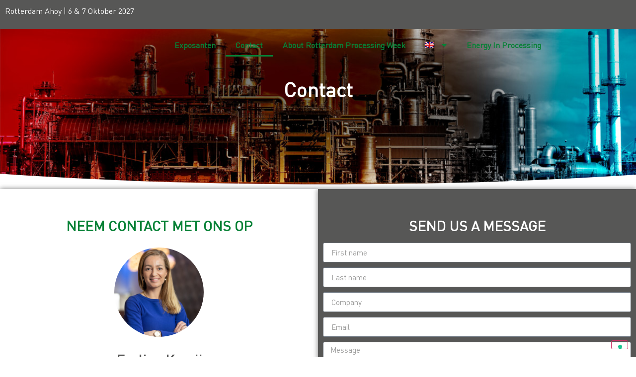

--- FILE ---
content_type: text/html; charset=UTF-8
request_url: https://www.rotterdamprocessingweek.nl/en/contact/
body_size: 10494
content:
<!doctype html>
<html lang="en-US">
<head>
	<meta charset="UTF-8">
	<meta name="viewport" content="width=device-width, initial-scale=1">
	<link rel="profile" href="https://gmpg.org/xfn/11">
				<script type="text/javascript" class="_iub_cs_skip">
				var _iub = _iub || {};
				_iub.csConfiguration = _iub.csConfiguration || {};
				_iub.csConfiguration.siteId = "3003579";
				_iub.csConfiguration.cookiePolicyId = "92057453";
			</script>
			<script class="_iub_cs_skip" src="https://cs.iubenda.com/autoblocking/3003579.js"></script>
			<link media="all" href="https://www.rotterdamprocessingweek.nl/wp-content/assets/281/css/agg_1d70f95d00fd08c0838f274727e60e87.css" rel="stylesheet"><title>Contact &#8211; Rotterdam Processing Week</title>
	
	<link rel="alternate" hreflang="nl" href="https://www.rotterdamprocessingweek.nl/contact/" />
<link rel="alternate" hreflang="en" href="https://www.rotterdamprocessingweek.nl/en/contact/" />
<link rel="alternate" hreflang="x-default" href="https://www.rotterdamprocessingweek.nl/contact/" />
<link rel='dns-prefetch' href='//cdn.iubenda.com' />
<link rel='dns-prefetch' href='//cdn.jsdelivr.net' />
<link rel="alternate" type="application/rss+xml" title="Rotterdam Processing Week &raquo; Feed" href="https://www.rotterdamprocessingweek.nl/en/feed/" />
<link rel="alternate" type="application/rss+xml" title="Rotterdam Processing Week &raquo; Comments Feed" href="https://www.rotterdamprocessingweek.nl/en/comments/feed/" />















<link rel='stylesheet' id='elementor-post-3-css' href='https://www.rotterdamprocessingweek.nl/wp-content/assets/281/css/agg_single_5ab4c5aaa1de46a73a45bacacb638271.css?ver=1759751883' media='all' />








<link rel='stylesheet' id='elementor-post-2952-css' href='https://www.rotterdamprocessingweek.nl/wp-content/assets/281/css/agg_single_affba7b25572b65407590dd0e6ea88b1.css?ver=1759755410' media='all' />
<link rel='stylesheet' id='elementor-post-75-css' href='https://www.rotterdamprocessingweek.nl/wp-content/assets/281/css/agg_single_1c33990bf96c3c00dfadcc5b57064cdd.css?ver=1761207227' media='all' />
<link rel='stylesheet' id='elementor-post-144-css' href='https://www.rotterdamprocessingweek.nl/wp-content/assets/281/css/agg_single_21edf5c36c7c20d37624e8d666409fd7.css?ver=1761207166' media='all' />



<script  type="text/javascript" class=" _iub_cs_skip" id="iubenda-head-inline-scripts-0">
var _iub = _iub || [];
_iub.csConfiguration = {"floatingPreferencesButtonDisplay":"bottom-right","lang":"nl","perPurposeConsent":true,"siteId":3003579,"whitelabel":false,"cookiePolicyId":92057453,"cookiePolicyUrl":"https://easyfairsassets.com/sites/281/2023/02/Easyfairs-Cookies-Policy_EN-210216_FINAL-1.pdf", "banner":{ "acceptButtonColor":"#078136","acceptButtonDisplay":true,"backgroundColor":"#FFFFFF","closeButtonDisplay":false,"customizeButtonColor":"#000000","customizeButtonDisplay":true,"explicitWithdrawal":true,"listPurposes":true,"linksColor":"#575756","position":"float-bottom-center","rejectButtonColor":"#078136","rejectButtonDisplay":true,"showPurposesToggles":true,"textColor":"#575756" }};
</script>
<script  type="text/javascript" charset="UTF-8" async="" class=" _iub_cs_skip" src="//cdn.iubenda.com/cs/iubenda_cs.js?ver=3.12.4" id="iubenda-head-scripts-0-js"></script>
<script id="wpml-cookie-js-extra">
var wpml_cookies = {"wp-wpml_current_language":{"value":"en","expires":1,"path":"\/"}};
var wpml_cookies = {"wp-wpml_current_language":{"value":"en","expires":1,"path":"\/"}};
</script>
<script src="https://www.rotterdamprocessingweek.nl/wp-content/assets/281/js/agg_single_f3606e4db5e156a1b086bcfeb3b2d9b4.js?ver=476000" id="wpml-cookie-js" defer data-wp-strategy="defer"></script>
<script src="https://www.rotterdamprocessingweek.nl/wp/wp-includes/js/jquery/jquery.min.js?ver=3.7.1" id="jquery-core-js"></script>
<script src="https://www.rotterdamprocessingweek.nl/wp/wp-includes/js/jquery/jquery-migrate.min.js?ver=3.4.1" id="jquery-migrate-js"></script>
<script src="https://www.rotterdamprocessingweek.nl/wp-content/assets/281/js/agg_single_4a82bbed148da4ecc006e7ebba68fc7d.js?ver=1.1.5" id="easyfairs-guest-list_polyfills-js"></script>
<script src="https://www.rotterdamprocessingweek.nl/wp-content/assets/281/js/agg_single_ee30287f06da4e80acb180ddf699f291.js?ver=1.1.5" id="easyfairs-guest-list-js"></script>
<script src="https://www.rotterdamprocessingweek.nl/wp-content/assets/281/js/agg_single_43a5f2981878ff5c9b605b2d8c7bb0ec.js?ver=1.1.5" id="jquery-ui-10-js"></script>
<script src="https://cdn.jsdelivr.net/npm/add-to-calendar-button@2?ver=1.1.5" id="add-to-calendar-button-js"></script>
<script src="https://www.rotterdamprocessingweek.nl/wp-content/assets/281/js/agg_single_d39303830f422c3218b06b84047a5e3c.js?ver=0.7.1" id="my-easyfairs-api-js"></script>
<script src="https://www.rotterdamprocessingweek.nl/wp-content/assets/281/js/agg_single_e5c0cd0b7db07be431e26714a3aea473.js?ver=v3.0.13" id="js-cookie-js"></script>
<link rel="https://api.w.org/" href="https://www.rotterdamprocessingweek.nl/en/wp-json/" /><link rel="alternate" title="JSON" type="application/json" href="https://www.rotterdamprocessingweek.nl/en/wp-json/wp/v2/pages/2952" /><link rel="EditURI" type="application/rsd+xml" title="RSD" href="https://www.rotterdamprocessingweek.nl/wp/xmlrpc.php?rsd" />
<link rel='shortlink' href='https://www.rotterdamprocessingweek.nl/en/?p=2952' />
<link rel="alternate" title="oEmbed (JSON)" type="application/json+oembed" href="https://www.rotterdamprocessingweek.nl/en/wp-json/oembed/1.0/embed?url=https%3A%2F%2Fwww.rotterdamprocessingweek.nl%2Fen%2Fcontact%2F" />
<link rel="alternate" title="oEmbed (XML)" type="text/xml+oembed" href="https://www.rotterdamprocessingweek.nl/en/wp-json/oembed/1.0/embed?url=https%3A%2F%2Fwww.rotterdamprocessingweek.nl%2Fen%2Fcontact%2F&#038;format=xml" />
<meta name="generator" content="EasyFairs" /><meta name="generator" content="WPML ver:4.7.6 stt:37,1;" />
<meta name="generator" content="Elementor 3.32.2; features: additional_custom_breakpoints; settings: css_print_method-external, google_font-enabled, font_display-auto">
			
			<link rel="icon" href="https://easyfairsassets.com/sites/281/2023/02/RPW-favicon-full-color-150x150.png" sizes="32x32" />
<link rel="icon" href="https://easyfairsassets.com/sites/281/2023/02/RPW-favicon-full-color-300x300.png" sizes="192x192" />
<link rel="apple-touch-icon" href="https://easyfairsassets.com/sites/281/2023/02/RPW-favicon-full-color-300x300.png" />
<meta name="msapplication-TileImage" content="https://easyfairsassets.com/sites/281/2023/02/RPW-favicon-full-color-300x300.png" />
        <!-- Google Tag Manager -->
                    <script>(function(w,d,s,l,i){w[l]=w[l]||[];w[l].push({'gtm.start':
                        new Date().getTime(),event:'gtm.js'});var f=d.getElementsByTagName(s)[0],
                    j=d.createElement(s),dl=l!='dataLayer'?'&l='+l:'';j.async=true;j.src=
                    'https://www.googletagmanager.com/gtm.js?id='+i+dl;f.parentNode.insertBefore(j,f);
                })(window,document,'script','dataLayer','GTM-NCB5ZPB');
            </script>
                    <script>(function(w,d,s,l,i){w[l]=w[l]||[];w[l].push({'gtm.start':
                    new Date().getTime(),event:'gtm.js'});var f=d.getElementsByTagName(s)[0],
                j=d.createElement(s),dl=l!='dataLayer'?'&l='+l:'';j.async=true;j.src=
                'https://www.googletagmanager.com/gtm.js?id='+i+dl;f.parentNode.insertBefore(j,f);
            })(window,document,'script','dataLayer','GTM-TLBPTT2');
        </script>
                <!-- End Google Tag Manager -->
        <!-- Google Tag Manager -->
<script>(function(w,d,s,l,i){w[l]=w[l]||[];w[l].push({'gtm.start':
new Date().getTime(),event:'gtm.js'});var f=d.getElementsByTagName(s)[0],
j=d.createElement(s),dl=l!='dataLayer'?'&l='+l:'';j.async=true;j.src=
'https://www.googletagmanager.com/gtm.js?id='+i+dl;f.parentNode.insertBefore(j,f);
})(window,document,'script','dataLayer','GTM-NCB5ZPB');</script>
<!-- End Google Tag Manager -->
<!-- Google Tag Manager -->
<script>(function(w,d,s,l,i){w[l]=w[l]||[];w[l].push({'gtm.start':
new Date().getTime(),event:'gtm.js'});var f=d.getElementsByTagName(s)[0],
j=d.createElement(s),dl=l!='dataLayer'?'&l='+l:'';j.async=true;j.src=
'https://www.googletagmanager.com/gtm.js?id='+i+dl;f.parentNode.insertBefore(j,f);
})(window,document,'script','dataLayer','GTM-NCB5ZPB');</script>
<!-- End Google Tag Manager --></head>
<body class="wp-singular page-template-default page page-id-2952 wp-custom-logo wp-embed-responsive wp-theme-hello-elementor wp-child-theme-easyfairs hello-elementor-default elementor-default elementor-kit-3 elementor-page elementor-page-2952">

<!-- Google Tag Manager (noscript) -->
        <noscript><iframe src="https://www.googletagmanager.com/ns.html?id=GTM-TLBPTT2" height="0" width="0" style="display:none;visibility:hidden"></iframe></noscript><noscript><iframe src="https://www.googletagmanager.com/ns.html?id=GTM-NCB5ZPB" height="0" width="0" style="display:none;visibility:hidden"></iframe></noscript><!-- End Google Tag Manager (noscript) --><!-- Google Tag Manager (noscript) -->
<noscript><iframe src="https://www.googletagmanager.com/ns.html?id=GTM-NCB5ZPB"
height="0" width="0" style="display:none;visibility:hidden"></iframe></noscript>
<!-- End Google Tag Manager (noscript) -->
<a class="skip-link screen-reader-text" href="#content">Skip to content</a>

		<header data-elementor-type="header" data-elementor-id="75" class="elementor elementor-75 elementor-location-header" data-elementor-post-type="elementor_library">
					<section class="elementor-section elementor-top-section elementor-element elementor-element-3c19a00 elementor-section-full_width elementor-section-content-middle elementor-section-height-default elementor-section-height-default" data-id="3c19a00" data-element_type="section" data-settings="{&quot;background_background&quot;:&quot;classic&quot;}">
						<div class="elementor-container elementor-column-gap-default">
					<div class="elementor-column elementor-col-50 elementor-top-column elementor-element elementor-element-f192ecb" data-id="f192ecb" data-element_type="column">
			<div class="elementor-widget-wrap elementor-element-populated">
						<div class="elementor-element elementor-element-e98efb2 elementor-widget elementor-widget-text-editor" data-id="e98efb2" data-element_type="widget" data-widget_type="text-editor.default">
				<div class="elementor-widget-container">
									<p>Rotterdam Ahoy | 6 &amp; 7 Oktober 2027</p>								</div>
				</div>
					</div>
		</div>
				<div class="elementor-column elementor-col-50 elementor-top-column elementor-element elementor-element-f3e0933" data-id="f3e0933" data-element_type="column">
			<div class="elementor-widget-wrap">
							</div>
		</div>
					</div>
		</section>
				<section class="elementor-section elementor-top-section elementor-element elementor-element-db394a5 elementor-section-content-middle elementor-section-boxed elementor-section-height-default elementor-section-height-default" data-id="db394a5" data-element_type="section" data-settings="{&quot;background_background&quot;:&quot;classic&quot;}">
						<div class="elementor-container elementor-column-gap-default">
					<div class="elementor-column elementor-col-50 elementor-top-column elementor-element elementor-element-e0074f2" data-id="e0074f2" data-element_type="column">
			<div class="elementor-widget-wrap elementor-element-populated">
						<div class="elementor-element elementor-element-f5423fc elementor-widget__width-initial elementor-widget elementor-widget-image" data-id="f5423fc" data-element_type="widget" data-widget_type="image.default">
				<div class="elementor-widget-container">
																<a href="https://www.rotterdamprocessingweek.nl/">
							<img fetchpriority="high" width="768" height="496" src="https://easyfairsassets.com/sites/281/2023/02/RPW-Logo-full-color-768x496.png" class="attachment-medium_large size-medium_large wp-image-30" alt="" srcset="https://easyfairsassets.com/sites/281/2023/02/RPW-Logo-full-color-768x496.png 768w, https://easyfairsassets.com/sites/281/2023/02/RPW-Logo-full-color-300x194.png 300w, https://easyfairsassets.com/sites/281/2023/02/RPW-Logo-full-color.png 854w" sizes="(max-width: 768px) 100vw, 768px" />								</a>
															</div>
				</div>
					</div>
		</div>
				<div class="elementor-column elementor-col-50 elementor-top-column elementor-element elementor-element-cbfcca4" data-id="cbfcca4" data-element_type="column">
			<div class="elementor-widget-wrap elementor-element-populated">
						<div class="elementor-element elementor-element-c03c172 elementor-nav-menu__align-center elementor-nav-menu--stretch elementor-nav-menu--dropdown-tablet elementor-nav-menu__text-align-aside elementor-nav-menu--toggle elementor-nav-menu--burger elementor-widget elementor-widget-nav-menu" data-id="c03c172" data-element_type="widget" data-settings="{&quot;full_width&quot;:&quot;stretch&quot;,&quot;layout&quot;:&quot;horizontal&quot;,&quot;submenu_icon&quot;:{&quot;value&quot;:&quot;&lt;i class=\&quot;fas fa-caret-down\&quot; aria-hidden=\&quot;true\&quot;&gt;&lt;\/i&gt;&quot;,&quot;library&quot;:&quot;fa-solid&quot;},&quot;toggle&quot;:&quot;burger&quot;}" data-widget_type="nav-menu.default">
				<div class="elementor-widget-container">
								<nav aria-label="Menu" class="elementor-nav-menu--main elementor-nav-menu__container elementor-nav-menu--layout-horizontal e--pointer-underline e--animation-fade">
				<ul id="menu-1-c03c172" class="elementor-nav-menu"><li class="menu-item menu-item-type-custom menu-item-object-custom menu-item-1764"><a href="https://www.rotterdamprocessingweek.nl/exhibitor/" class="elementor-item">Exposanten</a></li>
<li class="menu-item menu-item-type-post_type menu-item-object-page current-menu-item page_item page-item-2952 current_page_item menu-item-89"><a href="https://www.rotterdamprocessingweek.nl/en/contact/" aria-current="page" class="elementor-item elementor-item-active">Contact</a></li>
<li class="menu-item menu-item-type-post_type menu-item-object-page menu-item-90"><a href="https://www.rotterdamprocessingweek.nl/en/about-rotterdam-processing-week/" class="elementor-item">About Rotterdam Processing Week</a></li>
<li class="menu-item wpml-ls-slot-12 wpml-ls-item wpml-ls-item-en wpml-ls-current-language wpml-ls-menu-item wpml-ls-last-item menu-item-type-wpml_ls_menu_item menu-item-object-wpml_ls_menu_item menu-item-has-children menu-item-wpml-ls-12-en"><a href="https://www.rotterdamprocessingweek.nl/en/contact/" title="Switch to " class="elementor-item"><img
            class="wpml-ls-flag"
            src="https://www.rotterdamprocessingweek.nl/wp-content/plugins/sitepress-multilingual-cms/res/flags/en.png"
            alt="English"
            
            
    /></a>
<ul class="sub-menu elementor-nav-menu--dropdown">
	<li class="menu-item wpml-ls-slot-12 wpml-ls-item wpml-ls-item-nl wpml-ls-menu-item wpml-ls-first-item menu-item-type-wpml_ls_menu_item menu-item-object-wpml_ls_menu_item menu-item-wpml-ls-12-nl"><a href="https://www.rotterdamprocessingweek.nl/contact/" title="Switch to " class="elementor-sub-item"><img
            class="wpml-ls-flag"
            src="https://www.rotterdamprocessingweek.nl/wp-content/plugins/sitepress-multilingual-cms/res/flags/nl.png"
            alt="Dutch"
            
            
    /></a></li>
</ul>
</li>
<li class="menu-item menu-item-type-post_type menu-item-object-page menu-item-14235"><a href="https://www.rotterdamprocessingweek.nl/en/energy-in-processing/" class="elementor-item">Energy In Processing</a></li>
</ul>			</nav>
					<div class="elementor-menu-toggle" role="button" tabindex="0" aria-label="Menu Toggle" aria-expanded="false">
			<i aria-hidden="true" role="presentation" class="elementor-menu-toggle__icon--open eicon-menu-bar"></i><i aria-hidden="true" role="presentation" class="elementor-menu-toggle__icon--close eicon-close"></i>		</div>
					<nav class="elementor-nav-menu--dropdown elementor-nav-menu__container" aria-hidden="true">
				<ul id="menu-2-c03c172" class="elementor-nav-menu"><li class="menu-item menu-item-type-custom menu-item-object-custom menu-item-1764"><a href="https://www.rotterdamprocessingweek.nl/exhibitor/" class="elementor-item" tabindex="-1">Exposanten</a></li>
<li class="menu-item menu-item-type-post_type menu-item-object-page current-menu-item page_item page-item-2952 current_page_item menu-item-89"><a href="https://www.rotterdamprocessingweek.nl/en/contact/" aria-current="page" class="elementor-item elementor-item-active" tabindex="-1">Contact</a></li>
<li class="menu-item menu-item-type-post_type menu-item-object-page menu-item-90"><a href="https://www.rotterdamprocessingweek.nl/en/about-rotterdam-processing-week/" class="elementor-item" tabindex="-1">About Rotterdam Processing Week</a></li>
<li class="menu-item wpml-ls-slot-12 wpml-ls-item wpml-ls-item-en wpml-ls-current-language wpml-ls-menu-item wpml-ls-last-item menu-item-type-wpml_ls_menu_item menu-item-object-wpml_ls_menu_item menu-item-has-children menu-item-wpml-ls-12-en"><a href="https://www.rotterdamprocessingweek.nl/en/contact/" title="Switch to " class="elementor-item" tabindex="-1"><img
            class="wpml-ls-flag"
            src="https://www.rotterdamprocessingweek.nl/wp-content/plugins/sitepress-multilingual-cms/res/flags/en.png"
            alt="English"
            
            
    /></a>
<ul class="sub-menu elementor-nav-menu--dropdown">
	<li class="menu-item wpml-ls-slot-12 wpml-ls-item wpml-ls-item-nl wpml-ls-menu-item wpml-ls-first-item menu-item-type-wpml_ls_menu_item menu-item-object-wpml_ls_menu_item menu-item-wpml-ls-12-nl"><a href="https://www.rotterdamprocessingweek.nl/contact/" title="Switch to " class="elementor-sub-item" tabindex="-1"><img
            class="wpml-ls-flag"
            src="https://www.rotterdamprocessingweek.nl/wp-content/plugins/sitepress-multilingual-cms/res/flags/nl.png"
            alt="Dutch"
            
            
    /></a></li>
</ul>
</li>
<li class="menu-item menu-item-type-post_type menu-item-object-page menu-item-14235"><a href="https://www.rotterdamprocessingweek.nl/en/energy-in-processing/" class="elementor-item" tabindex="-1">Energy In Processing</a></li>
</ul>			</nav>
						</div>
				</div>
					</div>
		</div>
					</div>
		</section>
				</header>
		
<main class="site-main post-2952 page type-page status-publish hentry" role="main">
		<div class="page-content">
				<div data-elementor-type="wp-page" data-elementor-id="2952" class="elementor elementor-2952 elementor-14" data-elementor-post-type="page">
						<section class="elementor-section elementor-top-section elementor-element elementor-element-a1904dc elementor-section-height-min-height elementor-section-boxed elementor-section-height-default elementor-section-items-middle" data-id="a1904dc" data-element_type="section" data-settings="{&quot;background_background&quot;:&quot;classic&quot;,&quot;shape_divider_bottom&quot;:&quot;curve&quot;,&quot;shape_divider_bottom_negative&quot;:&quot;yes&quot;}">
					<div class="elementor-shape elementor-shape-bottom" aria-hidden="true" data-negative="true">
			<svg xmlns="http://www.w3.org/2000/svg" viewBox="0 0 1000 100" preserveAspectRatio="none">
	<path class="elementor-shape-fill" d="M500,97C126.7,96.3,0.8,19.8,0,0v100l1000,0V1C1000,19.4,873.3,97.8,500,97z"/>
</svg>		</div>
					<div class="elementor-container elementor-column-gap-default">
					<div class="elementor-column elementor-col-100 elementor-top-column elementor-element elementor-element-e443b3d" data-id="e443b3d" data-element_type="column">
			<div class="elementor-widget-wrap elementor-element-populated">
						<div class="elementor-element elementor-element-8aaadf9 elementor-widget elementor-widget-theme-page-title elementor-page-title elementor-widget-heading" data-id="8aaadf9" data-element_type="widget" data-widget_type="theme-page-title.default">
				<div class="elementor-widget-container">
					<h1 class="elementor-heading-title elementor-size-default">Contact</h1>				</div>
				</div>
					</div>
		</div>
					</div>
		</section>
				<section class="elementor-section elementor-top-section elementor-element elementor-element-01924a8 elementor-section-boxed elementor-section-height-default elementor-section-height-default" data-id="01924a8" data-element_type="section">
						<div class="elementor-container elementor-column-gap-default">
					<div class="elementor-column elementor-col-50 elementor-top-column elementor-element elementor-element-714f083" data-id="714f083" data-element_type="column" data-settings="{&quot;background_background&quot;:&quot;classic&quot;}">
			<div class="elementor-widget-wrap elementor-element-populated">
						<div class="elementor-element elementor-element-dd9316b elementor-widget elementor-widget-spacer" data-id="dd9316b" data-element_type="widget" data-widget_type="spacer.default">
				<div class="elementor-widget-container">
							<div class="elementor-spacer">
			<div class="elementor-spacer-inner"></div>
		</div>
						</div>
				</div>
				<div class="elementor-element elementor-element-64a055c elementor-widget elementor-widget-heading" data-id="64a055c" data-element_type="widget" data-widget_type="heading.default">
				<div class="elementor-widget-container">
					<h3 class="elementor-heading-title elementor-size-default">Neem contact met ons op</h3>				</div>
				</div>
				<section class="elementor-section elementor-inner-section elementor-element elementor-element-aebf3db elementor-section-boxed elementor-section-height-default elementor-section-height-default" data-id="aebf3db" data-element_type="section">
						<div class="elementor-container elementor-column-gap-default">
					<div class="elementor-column elementor-col-100 elementor-inner-column elementor-element elementor-element-90140a3" data-id="90140a3" data-element_type="column">
			<div class="elementor-widget-wrap elementor-element-populated">
						<div class="elementor-element elementor-element-61af96b elementor-position-top elementor-widget elementor-widget-image-box" data-id="61af96b" data-element_type="widget" data-widget_type="image-box.default">
				<div class="elementor-widget-container">
					<div class="elementor-image-box-wrapper"><figure class="elementor-image-box-img"><a href="mailto:demi.vanherwaarden@easyfairs.com" tabindex="-1"><img decoding="async" width="768" height="768" src="https://easyfairsassets.com/sites/281/2024/09/Evelien-Kraaij-Accountmanager-RPW-768x768.jpg" class="attachment-medium_large size-medium_large wp-image-10989" alt="" srcset="https://easyfairsassets.com/sites/281/2024/09/Evelien-Kraaij-Accountmanager-RPW-768x768.jpg 768w, https://easyfairsassets.com/sites/281/2024/09/Evelien-Kraaij-Accountmanager-RPW-300x300.jpg 300w, https://easyfairsassets.com/sites/281/2024/09/Evelien-Kraaij-Accountmanager-RPW-1024x1024.jpg 1024w, https://easyfairsassets.com/sites/281/2024/09/Evelien-Kraaij-Accountmanager-RPW-150x150.jpg 150w, https://easyfairsassets.com/sites/281/2024/09/Evelien-Kraaij-Accountmanager-RPW.jpg 1080w" sizes="(max-width: 768px) 100vw, 768px" /></a></figure><div class="elementor-image-box-content"><h3 class="elementor-image-box-title"><a href="mailto:demi.vanherwaarden@easyfairs.com">Evelien Kraaij</a></h3><p class="elementor-image-box-description"><a href="tel:+31631 988 069">Bel nu: +31 (0) 631 988 069</a><br><a href="mailto:evelien.kraaij@easyfairs.com" data-cmp-ab="2">evelien.kraaij@easyfairs.com</a></p></div></div>				</div>
				</div>
					</div>
		</div>
					</div>
		</section>
				<section class="elementor-section elementor-inner-section elementor-element elementor-element-47d9996 elementor-section-boxed elementor-section-height-default elementor-section-height-default" data-id="47d9996" data-element_type="section">
						<div class="elementor-container elementor-column-gap-default">
					<div class="elementor-column elementor-col-100 elementor-inner-column elementor-element elementor-element-cb02624" data-id="cb02624" data-element_type="column">
			<div class="elementor-widget-wrap">
							</div>
		</div>
					</div>
		</section>
					</div>
		</div>
				<div class="elementor-column elementor-col-50 elementor-top-column elementor-element elementor-element-fc9c7a9" data-id="fc9c7a9" data-element_type="column" data-settings="{&quot;background_background&quot;:&quot;classic&quot;}">
			<div class="elementor-widget-wrap elementor-element-populated">
						<div class="elementor-element elementor-element-34ac0ef elementor-widget elementor-widget-spacer" data-id="34ac0ef" data-element_type="widget" data-widget_type="spacer.default">
				<div class="elementor-widget-container">
							<div class="elementor-spacer">
			<div class="elementor-spacer-inner"></div>
		</div>
						</div>
				</div>
				<div class="elementor-element elementor-element-416cf6d elementor-widget elementor-widget-heading" data-id="416cf6d" data-element_type="widget" data-widget_type="heading.default">
				<div class="elementor-widget-container">
					<h3 class="elementor-heading-title elementor-size-default">Send us a message</h3>				</div>
				</div>
				<div class="elementor-element elementor-element-737a8b9 elementor-button-align-start elementor-widget elementor-widget-form" data-id="737a8b9" data-element_type="widget" data-settings="{&quot;button_width&quot;:&quot;50&quot;,&quot;step_next_label&quot;:&quot;Next&quot;,&quot;step_previous_label&quot;:&quot;Previous&quot;,&quot;step_type&quot;:&quot;number_text&quot;,&quot;step_icon_shape&quot;:&quot;circle&quot;}" data-widget_type="form.default">
				<div class="elementor-widget-container">
							<form class="elementor-form" method="post" name="Contactformulier RPW" aria-label="Contactformulier RPW">
			<input type="hidden" name="post_id" value="2952"/>
			<input type="hidden" name="form_id" value="737a8b9"/>
			<input type="hidden" name="referer_title" value="Contact" />

							<input type="hidden" name="queried_id" value="2952"/>
			
			<div class="elementor-form-fields-wrapper elementor-labels-">
								<div class="elementor-field-type-text elementor-field-group elementor-column elementor-field-group-name elementor-col-100">
												<label for="form-field-name" class="elementor-field-label elementor-screen-only">
								First name							</label>
														<input size="1" type="text" name="form_fields[name]" id="form-field-name" class="elementor-field elementor-size-sm  elementor-field-textual" placeholder="First name">
											</div>
								<div class="elementor-field-type-text elementor-field-group elementor-column elementor-field-group-field_8169e8c elementor-col-100">
												<label for="form-field-field_8169e8c" class="elementor-field-label elementor-screen-only">
								Last name							</label>
														<input size="1" type="text" name="form_fields[field_8169e8c]" id="form-field-field_8169e8c" class="elementor-field elementor-size-sm  elementor-field-textual" placeholder="Last name">
											</div>
								<div class="elementor-field-type-text elementor-field-group elementor-column elementor-field-group-field_6570987 elementor-col-100">
												<label for="form-field-field_6570987" class="elementor-field-label elementor-screen-only">
								Company							</label>
														<input size="1" type="text" name="form_fields[field_6570987]" id="form-field-field_6570987" class="elementor-field elementor-size-sm  elementor-field-textual" placeholder="Company">
											</div>
								<div class="elementor-field-type-email elementor-field-group elementor-column elementor-field-group-email elementor-col-100 elementor-field-required">
												<label for="form-field-email" class="elementor-field-label elementor-screen-only">
								Email							</label>
														<input size="1" type="email" name="form_fields[email]" id="form-field-email" class="elementor-field elementor-size-sm  elementor-field-textual" placeholder="Email" required="required">
											</div>
								<div class="elementor-field-type-textarea elementor-field-group elementor-column elementor-field-group-message elementor-col-100">
												<label for="form-field-message" class="elementor-field-label elementor-screen-only">
								Message							</label>
						<textarea class="elementor-field-textual elementor-field  elementor-size-sm" name="form_fields[message]" id="form-field-message" rows="4" placeholder="Message"></textarea>				</div>
								<div class="elementor-field-type-recaptcha_v3 elementor-field-group elementor-column elementor-field-group-field_f1c0331 elementor-col-100 recaptcha_v3-inline">
					<div class="elementor-field" id="form-field-field_f1c0331"><div class="elementor-g-recaptcha" data-sitekey="6Lf5HuoUAAAAACyVMF_5LaS1nWP8N-wEBRcrMJLN" data-type="v3" data-action="Form" data-badge="inline" data-size="invisible"></div></div>				</div>
								<div class="elementor-field-group elementor-column elementor-field-type-submit elementor-col-50 e-form__buttons">
					<button class="elementor-button elementor-size-sm" type="submit">
						<span class="elementor-button-content-wrapper">
																						<span class="elementor-button-text">Send</span>
													</span>
					</button>
				</div>
			</div>
		</form>
						</div>
				</div>
					</div>
		</div>
					</div>
		</section>
				<section class="elementor-section elementor-top-section elementor-element elementor-element-2b27190 elementor-section-boxed elementor-section-height-default elementor-section-height-default" data-id="2b27190" data-element_type="section">
						<div class="elementor-container elementor-column-gap-default">
					<div class="elementor-column elementor-col-100 elementor-top-column elementor-element elementor-element-2c851f3" data-id="2c851f3" data-element_type="column">
			<div class="elementor-widget-wrap elementor-element-populated">
						<div class="elementor-element elementor-element-fa2a954 elementor-widget elementor-widget-spacer" data-id="fa2a954" data-element_type="widget" data-widget_type="spacer.default">
				<div class="elementor-widget-container">
							<div class="elementor-spacer">
			<div class="elementor-spacer-inner"></div>
		</div>
						</div>
				</div>
					</div>
		</div>
					</div>
		</section>
				</div>
					</div>

	</main>

			<footer data-elementor-type="footer" data-elementor-id="144" class="elementor elementor-144 elementor-location-footer" data-elementor-post-type="elementor_library">
					<section class="elementor-section elementor-top-section elementor-element elementor-element-e995158 elementor-section-boxed elementor-section-height-default elementor-section-height-default" data-id="e995158" data-element_type="section" data-settings="{&quot;background_background&quot;:&quot;classic&quot;}">
						<div class="elementor-container elementor-column-gap-default">
					<div class="elementor-column elementor-col-33 elementor-top-column elementor-element elementor-element-6150473" data-id="6150473" data-element_type="column">
			<div class="elementor-widget-wrap elementor-element-populated">
						<div class="elementor-element elementor-element-baf02a8 elementor-widget elementor-widget-heading" data-id="baf02a8" data-element_type="widget" data-widget_type="heading.default">
				<div class="elementor-widget-container">
					<h3 class="elementor-heading-title elementor-size-default">Openingstijden</h3>				</div>
				</div>
				<div class="elementor-element elementor-element-da5b99f elementor-widget elementor-widget-text-editor" data-id="da5b99f" data-element_type="widget" data-widget_type="text-editor.default">
				<div class="elementor-widget-container">
									<p>Woensdag 6 oktober 2027 | 10:00 – 17:00 uur<br />Donderdag 7 oktober 2027 | 10:00 – 17:00 uur</p>								</div>
				</div>
					</div>
		</div>
				<div class="elementor-column elementor-col-33 elementor-top-column elementor-element elementor-element-7895413" data-id="7895413" data-element_type="column">
			<div class="elementor-widget-wrap elementor-element-populated">
						<div class="elementor-element elementor-element-92b288b elementor-widget elementor-widget-heading" data-id="92b288b" data-element_type="widget" data-widget_type="heading.default">
				<div class="elementor-widget-container">
					<h3 class="elementor-heading-title elementor-size-default">Locatie</h3>				</div>
				</div>
				<div class="elementor-element elementor-element-53dcab9 elementor-widget elementor-widget-text-editor" data-id="53dcab9" data-element_type="widget" data-widget_type="text-editor.default">
				<div class="elementor-widget-container">
									<p>Rotterdam Ahoy<br />Ahoyweg 10<br />3084 BA Rotterdam</p>								</div>
				</div>
					</div>
		</div>
				<div class="elementor-column elementor-col-33 elementor-top-column elementor-element elementor-element-a368327" data-id="a368327" data-element_type="column">
			<div class="elementor-widget-wrap elementor-element-populated">
						<div class="elementor-element elementor-element-e5c9fb5 elementor-widget elementor-widget-heading" data-id="e5c9fb5" data-element_type="widget" data-widget_type="heading.default">
				<div class="elementor-widget-container">
					<h3 class="elementor-heading-title elementor-size-default">Rotterdam Processing Week</h3>				</div>
				</div>
				<section class="elementor-section elementor-inner-section elementor-element elementor-element-789c790 elementor-section-boxed elementor-section-height-default elementor-section-height-default" data-id="789c790" data-element_type="section">
						<div class="elementor-container elementor-column-gap-default">
					<div class="elementor-column elementor-col-33 elementor-inner-column elementor-element elementor-element-4cd5ae9" data-id="4cd5ae9" data-element_type="column">
			<div class="elementor-widget-wrap elementor-element-populated">
						<div class="elementor-element elementor-element-36118a5 elementor-widget elementor-widget-image" data-id="36118a5" data-element_type="widget" data-widget_type="image.default">
				<div class="elementor-widget-container">
																<a href="https://www.solidsrotterdam.nl/">
							<img width="768" height="365" src="https://easyfairsassets.com/sites/281/2023/02/SOLIDS-2023-RGB-SOLIDS-ROTTERDAM-768x365.png" class="attachment-medium_large size-medium_large wp-image-10651" alt="" srcset="https://easyfairsassets.com/sites/281/2023/02/SOLIDS-2023-RGB-SOLIDS-ROTTERDAM-768x365.png 768w, https://easyfairsassets.com/sites/281/2023/02/SOLIDS-2023-RGB-SOLIDS-ROTTERDAM-300x143.png 300w, https://easyfairsassets.com/sites/281/2023/02/SOLIDS-2023-RGB-SOLIDS-ROTTERDAM-1024x486.png 1024w, https://easyfairsassets.com/sites/281/2023/02/SOLIDS-2023-RGB-SOLIDS-ROTTERDAM.png 1200w" sizes="(max-width: 768px) 100vw, 768px" />								</a>
															</div>
				</div>
					</div>
		</div>
				<div class="elementor-column elementor-col-33 elementor-inner-column elementor-element elementor-element-e9b1085" data-id="e9b1085" data-element_type="column">
			<div class="elementor-widget-wrap elementor-element-populated">
						<div class="elementor-element elementor-element-2e320c4 elementor-widget elementor-widget-image" data-id="2e320c4" data-element_type="widget" data-widget_type="image.default">
				<div class="elementor-widget-container">
																<a href="https://www.pumpsvalves.nl/">
							<img width="800" height="312" src="https://easyfairsassets.com/sites/281/2023/02/PumpsValves_logo_CMYK_transparent.png" class="attachment-large size-large wp-image-1642" alt="" srcset="https://easyfairsassets.com/sites/281/2023/02/PumpsValves_logo_CMYK_transparent.png 1000w, https://easyfairsassets.com/sites/281/2023/02/PumpsValves_logo_CMYK_transparent-300x117.png 300w, https://easyfairsassets.com/sites/281/2023/02/PumpsValves_logo_CMYK_transparent-768x300.png 768w" sizes="(max-width: 800px) 100vw, 800px" />								</a>
															</div>
				</div>
					</div>
		</div>
				<div class="elementor-column elementor-col-33 elementor-inner-column elementor-element elementor-element-9eb1657" data-id="9eb1657" data-element_type="column">
			<div class="elementor-widget-wrap elementor-element-populated">
						<div class="elementor-element elementor-element-8674aa2 elementor-widget elementor-widget-image" data-id="8674aa2" data-element_type="widget" data-widget_type="image.default">
				<div class="elementor-widget-container">
																<a href="https://www.mrprocessing.nl/">
							<img width="800" height="383" src="https://easyfairsassets.com/sites/281/2023/02/MR-logo-2022-RGB_Transparent-1024x490.png" class="attachment-large size-large wp-image-1638" alt="" srcset="https://easyfairsassets.com/sites/281/2023/02/MR-logo-2022-RGB_Transparent-1024x490.png 1024w, https://easyfairsassets.com/sites/281/2023/02/MR-logo-2022-RGB_Transparent-300x144.png 300w, https://easyfairsassets.com/sites/281/2023/02/MR-logo-2022-RGB_Transparent-768x367.png 768w, https://easyfairsassets.com/sites/281/2023/02/MR-logo-2022-RGB_Transparent.png 1200w" sizes="(max-width: 800px) 100vw, 800px" />								</a>
															</div>
				</div>
					</div>
		</div>
					</div>
		</section>
					</div>
		</div>
					</div>
		</section>
				<section class="elementor-section elementor-top-section elementor-element elementor-element-8805a3d elementor-section-boxed elementor-section-height-default elementor-section-height-default" data-id="8805a3d" data-element_type="section">
						<div class="elementor-container elementor-column-gap-default">
					<div class="elementor-column elementor-col-33 elementor-top-column elementor-element elementor-element-b01ab2a" data-id="b01ab2a" data-element_type="column">
			<div class="elementor-widget-wrap elementor-element-populated">
						<div class="elementor-element elementor-element-91c46b0 elementor-widget elementor-widget-heading" data-id="91c46b0" data-element_type="widget" data-widget_type="heading.default">
				<div class="elementor-widget-container">
					<h2 class="elementor-heading-title elementor-size-default">©  2025 All rights reserved</h2>				</div>
				</div>
					</div>
		</div>
				<div class="elementor-column elementor-col-33 elementor-top-column elementor-element elementor-element-fce921b" data-id="fce921b" data-element_type="column">
			<div class="elementor-widget-wrap elementor-element-populated">
						<div class="elementor-element elementor-element-86afc81 elementor-widget elementor-widget-image" data-id="86afc81" data-element_type="widget" data-widget_type="image.default">
				<div class="elementor-widget-container">
															<img width="130" height="29" src="https://easyfairsassets.com/sites/281/2023/02/by-Easyfairs_2018_text_72ppi-1.png" class="attachment-large size-large wp-image-145" alt="" />															</div>
				</div>
					</div>
		</div>
				<div class="elementor-column elementor-col-33 elementor-top-column elementor-element elementor-element-98c59da" data-id="98c59da" data-element_type="column">
			<div class="elementor-widget-wrap elementor-element-populated">
						<div class="elementor-element elementor-element-b86f3ea elementor-widget elementor-widget-text-editor" data-id="b86f3ea" data-element_type="widget" data-widget_type="text-editor.default">
				<div class="elementor-widget-container">
									<p><a href="https://www.easyfairs.com/general-terms-conditions/#netherlands" target="_blank" rel="noopener">Algemene voorwaarden</a>, <a href="https://easyfairsassets.com/sites/281/2023/02/Easyfairs-Cookies-Policy_EN-210216_FINAL.pdf" target="_blank" rel="noopener">cookiebeleid</a> en <a href="https://www.easyfairs.com/privacy-policy/" target="_blank" rel="noopener">privacybeleid</a></p>								</div>
				</div>
					</div>
		</div>
					</div>
		</section>
				</footer>
		
<script type="speculationrules">
{"prefetch":[{"source":"document","where":{"and":[{"href_matches":"\/en\/*"},{"not":{"href_matches":["\/wp\/wp-*.php","\/wp\/wp-admin\/*","\/wp-content\/uploads\/sites\/281\/*","\/wp-content\/*","\/wp-content\/plugins\/*","\/wp-content\/themes\/easyfairs\/*","\/wp-content\/themes\/hello-elementor\/*","\/en\/*\\?(.+)"]}},{"not":{"selector_matches":"a[rel~=\"nofollow\"]"}},{"not":{"selector_matches":".no-prefetch, .no-prefetch a"}}]},"eagerness":"conservative"}]}
</script>
			<script>
				const lazyloadRunObserver = () => {
					const lazyloadBackgrounds = document.querySelectorAll( `.e-con.e-parent:not(.e-lazyloaded)` );
					const lazyloadBackgroundObserver = new IntersectionObserver( ( entries ) => {
						entries.forEach( ( entry ) => {
							if ( entry.isIntersecting ) {
								let lazyloadBackground = entry.target;
								if( lazyloadBackground ) {
									lazyloadBackground.classList.add( 'e-lazyloaded' );
								}
								lazyloadBackgroundObserver.unobserve( entry.target );
							}
						});
					}, { rootMargin: '200px 0px 200px 0px' } );
					lazyloadBackgrounds.forEach( ( lazyloadBackground ) => {
						lazyloadBackgroundObserver.observe( lazyloadBackground );
					} );
				};
				const events = [
					'DOMContentLoaded',
					'elementor/lazyload/observe',
				];
				events.forEach( ( event ) => {
					document.addEventListener( event, lazyloadRunObserver );
				} );
			</script>
			
<div class="wpml-ls-statics-footer wpml-ls wpml-ls-legacy-list-horizontal">
	<ul><li class="wpml-ls-slot-footer wpml-ls-item wpml-ls-item-nl wpml-ls-first-item wpml-ls-item-legacy-list-horizontal">
				<a href="https://www.rotterdamprocessingweek.nl/contact/" class="wpml-ls-link">
                                                        <img
            class="wpml-ls-flag"
            src="https://www.rotterdamprocessingweek.nl/wp-content/plugins/sitepress-multilingual-cms/res/flags/nl.png"
            alt=""
            width=18
            height=12
    /><span class="wpml-ls-native" lang="nl">Nederlands</span><span class="wpml-ls-display"><span class="wpml-ls-bracket"> (</span>Dutch<span class="wpml-ls-bracket">)</span></span></a>
			</li><li class="wpml-ls-slot-footer wpml-ls-item wpml-ls-item-en wpml-ls-current-language wpml-ls-last-item wpml-ls-item-legacy-list-horizontal">
				<a href="https://www.rotterdamprocessingweek.nl/en/contact/" class="wpml-ls-link">
                                                        <img
            class="wpml-ls-flag"
            src="https://www.rotterdamprocessingweek.nl/wp-content/plugins/sitepress-multilingual-cms/res/flags/en.png"
            alt=""
            width=18
            height=12
    /><span class="wpml-ls-native">English</span></a>
			</li></ul>
</div>
<script src="https://www.rotterdamprocessingweek.nl/wp-content/assets/281/js/agg_single_a1e87433534214c42bc5e80a6d96f9f9.js?ver=3.4.4" id="hello-theme-frontend-js"></script>
<script src="https://easyfairsassets.com/elassets/js/webpack.runtime.min.js?ver=3.32.2" id="elementor-webpack-runtime-js"></script>
<script src="https://easyfairsassets.com/elassets/js/frontend-modules.min.js?ver=3.32.2" id="elementor-frontend-modules-js"></script>
<script src="https://www.rotterdamprocessingweek.nl/wp/wp-includes/js/jquery/ui/core.min.js?ver=1.13.3" id="jquery-ui-core-js"></script>
<script id="elementor-frontend-js-before">
var elementorFrontendConfig = {"environmentMode":{"edit":false,"wpPreview":false,"isScriptDebug":false},"i18n":{"shareOnFacebook":"Share on Facebook","shareOnTwitter":"Share on Twitter","pinIt":"Pin it","download":"Download","downloadImage":"Download image","fullscreen":"Fullscreen","zoom":"Zoom","share":"Share","playVideo":"Play Video","previous":"Previous","next":"Next","close":"Close","a11yCarouselPrevSlideMessage":"Previous slide","a11yCarouselNextSlideMessage":"Next slide","a11yCarouselFirstSlideMessage":"This is the first slide","a11yCarouselLastSlideMessage":"This is the last slide","a11yCarouselPaginationBulletMessage":"Go to slide"},"is_rtl":false,"breakpoints":{"xs":0,"sm":480,"md":768,"lg":1025,"xl":1440,"xxl":1600},"responsive":{"breakpoints":{"mobile":{"label":"Mobile Portrait","value":767,"default_value":767,"direction":"max","is_enabled":true},"mobile_extra":{"label":"Mobile Landscape","value":880,"default_value":880,"direction":"max","is_enabled":false},"tablet":{"label":"Tablet Portrait","value":1024,"default_value":1024,"direction":"max","is_enabled":true},"tablet_extra":{"label":"Tablet Landscape","value":1200,"default_value":1200,"direction":"max","is_enabled":false},"laptop":{"label":"Laptop","value":1366,"default_value":1366,"direction":"max","is_enabled":false},"widescreen":{"label":"Widescreen","value":2400,"default_value":2400,"direction":"min","is_enabled":false}},"hasCustomBreakpoints":false},"version":"3.32.2","is_static":false,"experimentalFeatures":{"additional_custom_breakpoints":true,"theme_builder_v2":true,"hello-theme-header-footer":true,"landing-pages":true,"home_screen":true,"global_classes_should_enforce_capabilities":true,"e_variables":true,"cloud-library":true,"e_opt_in_v4_page":true,"import-export-customization":true,"e_pro_variables":true},"urls":{"assets":"https:\/\/easyfairsassets.com\/elassets\/","ajaxurl":"https:\/\/www.rotterdamprocessingweek.nl\/wp\/wp-admin\/admin-ajax.php","uploadUrl":"https:\/\/easyfairsassets.com\/sites\/281"},"nonces":{"floatingButtonsClickTracking":"1aa6c89fb3"},"swiperClass":"swiper","settings":{"page":[],"editorPreferences":[]},"kit":{"active_breakpoints":["viewport_mobile","viewport_tablet"],"global_image_lightbox":"yes","lightbox_enable_counter":"yes","lightbox_enable_fullscreen":"yes","lightbox_enable_zoom":"yes","lightbox_enable_share":"yes","lightbox_title_src":"title","lightbox_description_src":"description","hello_header_logo_type":"logo","hello_header_menu_layout":"horizontal","hello_footer_logo_type":"logo"},"post":{"id":2952,"title":"Contact%20%E2%80%93%20Rotterdam%20Processing%20Week","excerpt":"","featuredImage":false}};
</script>
<script src="https://easyfairsassets.com/elassets/js/frontend.min.js?ver=3.32.2" id="elementor-frontend-js"></script>
<script src="https://www.rotterdamprocessingweek.nl/wp-content/plugins/elementor-pro/assets/lib/smartmenus/jquery.smartmenus.min.js?ver=1.2.1" id="smartmenus-js"></script>
<script src="https://www.rotterdamprocessingweek.nl/wp-content/plugins/elementor-pro/assets/js/webpack-pro.runtime.min.js?ver=3.32.1" id="elementor-pro-webpack-runtime-js"></script>
<script src="https://www.rotterdamprocessingweek.nl/wp/wp-includes/js/dist/hooks.min.js?ver=4d63a3d491d11ffd8ac6" id="wp-hooks-js"></script>
<script src="https://www.rotterdamprocessingweek.nl/wp/wp-includes/js/dist/i18n.min.js?ver=5e580eb46a90c2b997e6" id="wp-i18n-js"></script>
<script id="wp-i18n-js-after">
wp.i18n.setLocaleData( { 'text direction\u0004ltr': [ 'ltr' ] } );
</script>
<script id="elementor-pro-frontend-js-before">
var ElementorProFrontendConfig = {"ajaxurl":"https:\/\/www.rotterdamprocessingweek.nl\/wp\/wp-admin\/admin-ajax.php","nonce":"6e9baacf3d","urls":{"assets":"https:\/\/www.rotterdamprocessingweek.nl\/wp-content\/plugins\/elementor-pro\/assets\/","rest":"https:\/\/www.rotterdamprocessingweek.nl\/en\/wp-json\/"},"settings":{"lazy_load_background_images":true},"popup":{"hasPopUps":false},"shareButtonsNetworks":{"facebook":{"title":"Facebook","has_counter":true},"twitter":{"title":"Twitter"},"linkedin":{"title":"LinkedIn","has_counter":true},"pinterest":{"title":"Pinterest","has_counter":true},"reddit":{"title":"Reddit","has_counter":true},"vk":{"title":"VK","has_counter":true},"odnoklassniki":{"title":"OK","has_counter":true},"tumblr":{"title":"Tumblr"},"digg":{"title":"Digg"},"skype":{"title":"Skype"},"stumbleupon":{"title":"StumbleUpon","has_counter":true},"mix":{"title":"Mix"},"telegram":{"title":"Telegram"},"pocket":{"title":"Pocket","has_counter":true},"xing":{"title":"XING","has_counter":true},"whatsapp":{"title":"WhatsApp"},"email":{"title":"Email"},"print":{"title":"Print"},"x-twitter":{"title":"X"},"threads":{"title":"Threads"}},"facebook_sdk":{"lang":"en_US","app_id":""},"lottie":{"defaultAnimationUrl":"https:\/\/www.rotterdamprocessingweek.nl\/wp-content\/plugins\/elementor-pro\/modules\/lottie\/assets\/animations\/default.json"}};
</script>
<script src="https://www.rotterdamprocessingweek.nl/wp-content/plugins/elementor-pro/assets/js/frontend.min.js?ver=3.32.1" id="elementor-pro-frontend-js"></script>
<script id="custom_elementor-js-extra">
var easyfairs = {"ajaxurl":"https:\/\/www.rotterdamprocessingweek.nl\/wp\/wp-admin\/admin-ajax.php","homeUrl":"https:\/\/www.rotterdamprocessingweek.nl","n200Url":"https:\/\/register.visitcloud.com"};
</script>
<script src="https://www.rotterdamprocessingweek.nl/wp-content/assets/281/js/agg_single_ba2925f5171d491de7ba26a21b4f9aee.js?ver=v3.0.13" id="custom_elementor-js"></script>
<script src="https://www.google.com/recaptcha/api.js?render=explicit&amp;ver=3.32.1" id="elementor-recaptcha_v3-api-js"></script>
<script src="https://www.rotterdamprocessingweek.nl/wp-content/plugins/elementor-pro/assets/js/elements-handlers.min.js?ver=3.32.1" id="pro-elements-handlers-js"></script>
<script>var FWP_HTTP = FWP_HTTP || {}; FWP_HTTP.lang = 'en';</script>		<script>
			/**
			 * Polyfill and feature to fetch top property of Archive Post Widget.
			 */
			if (!Element.prototype.closest) {
				Element.prototype.closest = function (s) {
					let el = this;
					let matches = (this.document || this.ownerDocument).querySelectorAll(s);
					let	i;
					do {
						i = matches.length;
						while (--i >= 0 && matches.item(i) !== el) {}
					} while ((i < 0) && (el = el.parentElement));
					return el;
				};
			}

			function getElementorPostArchiveWidgetTopValue(){
				let post_archive_element = document.querySelector('.elementor-widget-archive-posts');

				if(!post_archive_element) {
					return 0;
				}

				let parent_container = post_archive_element.closest('.elementor-widget-wrap');
				return parent_container ? parent_container.getBoundingClientRect().top + window.scrollY : 0;
			}

			/**
			 * Mitigations to disable AJAX refreshes when FacetWP is loaded.
			 */
			document.addEventListener('facetwp-loaded', function () {
				if (typeof window.fUtil === 'undefined') {
					// Output an error for future troubleshooters.
					console.error("[Easyfairs Dev Notice] FacetWP doesn't rely on `fUtil` any longer.");
				}

								window.fUtil = window.fUtil || {};
				window.fUtil.post = () => true;

				/**
				 * Force a reload on any facet selection.
				 */
				document.addEventListener('facetwp-refresh', function () {
					if (FWP.loaded) {
						FWP.setHash();
						window.location.reload();
					}
				});

				/**
				 * Prevent clicks on pager links to go through.
				 */
				document.addEventListener('click', function (e) {
					if (!(e && e.target && e.target.classList && e.target.classList.contains('facetwp-page'))) {
						return;
					}

					e.preventDefault();
					//Scroll back to top of page when interacting with pager;
					window.scrollTo(0,getElementorPostArchiveWidgetTopValue());

				}, true);
							});
		</script>


		
</body>
</html>


--- FILE ---
content_type: text/html; charset=utf-8
request_url: https://www.google.com/recaptcha/api2/anchor?ar=1&k=6Lf5HuoUAAAAACyVMF_5LaS1nWP8N-wEBRcrMJLN&co=aHR0cHM6Ly93d3cucm90dGVyZGFtcHJvY2Vzc2luZ3dlZWsubmw6NDQz&hl=en&type=v3&v=TkacYOdEJbdB_JjX802TMer9&size=invisible&badge=inline&sa=Form&anchor-ms=20000&execute-ms=15000&cb=u4ait5dfvp84
body_size: 45059
content:
<!DOCTYPE HTML><html dir="ltr" lang="en"><head><meta http-equiv="Content-Type" content="text/html; charset=UTF-8">
<meta http-equiv="X-UA-Compatible" content="IE=edge">
<title>reCAPTCHA</title>
<style type="text/css">
/* cyrillic-ext */
@font-face {
  font-family: 'Roboto';
  font-style: normal;
  font-weight: 400;
  src: url(//fonts.gstatic.com/s/roboto/v18/KFOmCnqEu92Fr1Mu72xKKTU1Kvnz.woff2) format('woff2');
  unicode-range: U+0460-052F, U+1C80-1C8A, U+20B4, U+2DE0-2DFF, U+A640-A69F, U+FE2E-FE2F;
}
/* cyrillic */
@font-face {
  font-family: 'Roboto';
  font-style: normal;
  font-weight: 400;
  src: url(//fonts.gstatic.com/s/roboto/v18/KFOmCnqEu92Fr1Mu5mxKKTU1Kvnz.woff2) format('woff2');
  unicode-range: U+0301, U+0400-045F, U+0490-0491, U+04B0-04B1, U+2116;
}
/* greek-ext */
@font-face {
  font-family: 'Roboto';
  font-style: normal;
  font-weight: 400;
  src: url(//fonts.gstatic.com/s/roboto/v18/KFOmCnqEu92Fr1Mu7mxKKTU1Kvnz.woff2) format('woff2');
  unicode-range: U+1F00-1FFF;
}
/* greek */
@font-face {
  font-family: 'Roboto';
  font-style: normal;
  font-weight: 400;
  src: url(//fonts.gstatic.com/s/roboto/v18/KFOmCnqEu92Fr1Mu4WxKKTU1Kvnz.woff2) format('woff2');
  unicode-range: U+0370-0377, U+037A-037F, U+0384-038A, U+038C, U+038E-03A1, U+03A3-03FF;
}
/* vietnamese */
@font-face {
  font-family: 'Roboto';
  font-style: normal;
  font-weight: 400;
  src: url(//fonts.gstatic.com/s/roboto/v18/KFOmCnqEu92Fr1Mu7WxKKTU1Kvnz.woff2) format('woff2');
  unicode-range: U+0102-0103, U+0110-0111, U+0128-0129, U+0168-0169, U+01A0-01A1, U+01AF-01B0, U+0300-0301, U+0303-0304, U+0308-0309, U+0323, U+0329, U+1EA0-1EF9, U+20AB;
}
/* latin-ext */
@font-face {
  font-family: 'Roboto';
  font-style: normal;
  font-weight: 400;
  src: url(//fonts.gstatic.com/s/roboto/v18/KFOmCnqEu92Fr1Mu7GxKKTU1Kvnz.woff2) format('woff2');
  unicode-range: U+0100-02BA, U+02BD-02C5, U+02C7-02CC, U+02CE-02D7, U+02DD-02FF, U+0304, U+0308, U+0329, U+1D00-1DBF, U+1E00-1E9F, U+1EF2-1EFF, U+2020, U+20A0-20AB, U+20AD-20C0, U+2113, U+2C60-2C7F, U+A720-A7FF;
}
/* latin */
@font-face {
  font-family: 'Roboto';
  font-style: normal;
  font-weight: 400;
  src: url(//fonts.gstatic.com/s/roboto/v18/KFOmCnqEu92Fr1Mu4mxKKTU1Kg.woff2) format('woff2');
  unicode-range: U+0000-00FF, U+0131, U+0152-0153, U+02BB-02BC, U+02C6, U+02DA, U+02DC, U+0304, U+0308, U+0329, U+2000-206F, U+20AC, U+2122, U+2191, U+2193, U+2212, U+2215, U+FEFF, U+FFFD;
}
/* cyrillic-ext */
@font-face {
  font-family: 'Roboto';
  font-style: normal;
  font-weight: 500;
  src: url(//fonts.gstatic.com/s/roboto/v18/KFOlCnqEu92Fr1MmEU9fCRc4AMP6lbBP.woff2) format('woff2');
  unicode-range: U+0460-052F, U+1C80-1C8A, U+20B4, U+2DE0-2DFF, U+A640-A69F, U+FE2E-FE2F;
}
/* cyrillic */
@font-face {
  font-family: 'Roboto';
  font-style: normal;
  font-weight: 500;
  src: url(//fonts.gstatic.com/s/roboto/v18/KFOlCnqEu92Fr1MmEU9fABc4AMP6lbBP.woff2) format('woff2');
  unicode-range: U+0301, U+0400-045F, U+0490-0491, U+04B0-04B1, U+2116;
}
/* greek-ext */
@font-face {
  font-family: 'Roboto';
  font-style: normal;
  font-weight: 500;
  src: url(//fonts.gstatic.com/s/roboto/v18/KFOlCnqEu92Fr1MmEU9fCBc4AMP6lbBP.woff2) format('woff2');
  unicode-range: U+1F00-1FFF;
}
/* greek */
@font-face {
  font-family: 'Roboto';
  font-style: normal;
  font-weight: 500;
  src: url(//fonts.gstatic.com/s/roboto/v18/KFOlCnqEu92Fr1MmEU9fBxc4AMP6lbBP.woff2) format('woff2');
  unicode-range: U+0370-0377, U+037A-037F, U+0384-038A, U+038C, U+038E-03A1, U+03A3-03FF;
}
/* vietnamese */
@font-face {
  font-family: 'Roboto';
  font-style: normal;
  font-weight: 500;
  src: url(//fonts.gstatic.com/s/roboto/v18/KFOlCnqEu92Fr1MmEU9fCxc4AMP6lbBP.woff2) format('woff2');
  unicode-range: U+0102-0103, U+0110-0111, U+0128-0129, U+0168-0169, U+01A0-01A1, U+01AF-01B0, U+0300-0301, U+0303-0304, U+0308-0309, U+0323, U+0329, U+1EA0-1EF9, U+20AB;
}
/* latin-ext */
@font-face {
  font-family: 'Roboto';
  font-style: normal;
  font-weight: 500;
  src: url(//fonts.gstatic.com/s/roboto/v18/KFOlCnqEu92Fr1MmEU9fChc4AMP6lbBP.woff2) format('woff2');
  unicode-range: U+0100-02BA, U+02BD-02C5, U+02C7-02CC, U+02CE-02D7, U+02DD-02FF, U+0304, U+0308, U+0329, U+1D00-1DBF, U+1E00-1E9F, U+1EF2-1EFF, U+2020, U+20A0-20AB, U+20AD-20C0, U+2113, U+2C60-2C7F, U+A720-A7FF;
}
/* latin */
@font-face {
  font-family: 'Roboto';
  font-style: normal;
  font-weight: 500;
  src: url(//fonts.gstatic.com/s/roboto/v18/KFOlCnqEu92Fr1MmEU9fBBc4AMP6lQ.woff2) format('woff2');
  unicode-range: U+0000-00FF, U+0131, U+0152-0153, U+02BB-02BC, U+02C6, U+02DA, U+02DC, U+0304, U+0308, U+0329, U+2000-206F, U+20AC, U+2122, U+2191, U+2193, U+2212, U+2215, U+FEFF, U+FFFD;
}
/* cyrillic-ext */
@font-face {
  font-family: 'Roboto';
  font-style: normal;
  font-weight: 900;
  src: url(//fonts.gstatic.com/s/roboto/v18/KFOlCnqEu92Fr1MmYUtfCRc4AMP6lbBP.woff2) format('woff2');
  unicode-range: U+0460-052F, U+1C80-1C8A, U+20B4, U+2DE0-2DFF, U+A640-A69F, U+FE2E-FE2F;
}
/* cyrillic */
@font-face {
  font-family: 'Roboto';
  font-style: normal;
  font-weight: 900;
  src: url(//fonts.gstatic.com/s/roboto/v18/KFOlCnqEu92Fr1MmYUtfABc4AMP6lbBP.woff2) format('woff2');
  unicode-range: U+0301, U+0400-045F, U+0490-0491, U+04B0-04B1, U+2116;
}
/* greek-ext */
@font-face {
  font-family: 'Roboto';
  font-style: normal;
  font-weight: 900;
  src: url(//fonts.gstatic.com/s/roboto/v18/KFOlCnqEu92Fr1MmYUtfCBc4AMP6lbBP.woff2) format('woff2');
  unicode-range: U+1F00-1FFF;
}
/* greek */
@font-face {
  font-family: 'Roboto';
  font-style: normal;
  font-weight: 900;
  src: url(//fonts.gstatic.com/s/roboto/v18/KFOlCnqEu92Fr1MmYUtfBxc4AMP6lbBP.woff2) format('woff2');
  unicode-range: U+0370-0377, U+037A-037F, U+0384-038A, U+038C, U+038E-03A1, U+03A3-03FF;
}
/* vietnamese */
@font-face {
  font-family: 'Roboto';
  font-style: normal;
  font-weight: 900;
  src: url(//fonts.gstatic.com/s/roboto/v18/KFOlCnqEu92Fr1MmYUtfCxc4AMP6lbBP.woff2) format('woff2');
  unicode-range: U+0102-0103, U+0110-0111, U+0128-0129, U+0168-0169, U+01A0-01A1, U+01AF-01B0, U+0300-0301, U+0303-0304, U+0308-0309, U+0323, U+0329, U+1EA0-1EF9, U+20AB;
}
/* latin-ext */
@font-face {
  font-family: 'Roboto';
  font-style: normal;
  font-weight: 900;
  src: url(//fonts.gstatic.com/s/roboto/v18/KFOlCnqEu92Fr1MmYUtfChc4AMP6lbBP.woff2) format('woff2');
  unicode-range: U+0100-02BA, U+02BD-02C5, U+02C7-02CC, U+02CE-02D7, U+02DD-02FF, U+0304, U+0308, U+0329, U+1D00-1DBF, U+1E00-1E9F, U+1EF2-1EFF, U+2020, U+20A0-20AB, U+20AD-20C0, U+2113, U+2C60-2C7F, U+A720-A7FF;
}
/* latin */
@font-face {
  font-family: 'Roboto';
  font-style: normal;
  font-weight: 900;
  src: url(//fonts.gstatic.com/s/roboto/v18/KFOlCnqEu92Fr1MmYUtfBBc4AMP6lQ.woff2) format('woff2');
  unicode-range: U+0000-00FF, U+0131, U+0152-0153, U+02BB-02BC, U+02C6, U+02DA, U+02DC, U+0304, U+0308, U+0329, U+2000-206F, U+20AC, U+2122, U+2191, U+2193, U+2212, U+2215, U+FEFF, U+FFFD;
}

</style>
<link rel="stylesheet" type="text/css" href="https://www.gstatic.com/recaptcha/releases/TkacYOdEJbdB_JjX802TMer9/styles__ltr.css">
<script nonce="kFbbpYY5ICOmQvpX297Zxw" type="text/javascript">window['__recaptcha_api'] = 'https://www.google.com/recaptcha/api2/';</script>
<script type="text/javascript" src="https://www.gstatic.com/recaptcha/releases/TkacYOdEJbdB_JjX802TMer9/recaptcha__en.js" nonce="kFbbpYY5ICOmQvpX297Zxw">
      
    </script></head>
<body><div id="rc-anchor-alert" class="rc-anchor-alert"></div>
<input type="hidden" id="recaptcha-token" value="[base64]">
<script type="text/javascript" nonce="kFbbpYY5ICOmQvpX297Zxw">
      recaptcha.anchor.Main.init("[\x22ainput\x22,[\x22bgdata\x22,\x22\x22,\[base64]/[base64]/[base64]/[base64]/[base64]/[base64]/[base64]/[base64]/[base64]/[base64]/[base64]\x22,\[base64]\x22,\[base64]/CrQjCm3R5dgQ4w5rCkSYTwovCpcO/worDkF8+wq82BRXCgwJSwqfDucOOPjHCn8OjWBPCjz3CmMOow7TCgcKEwrLDscO/RnDCiMKiPDUkE8KKwrTDlw0SXXoCU8KVD8KfbGHChkvCksOPcy/CoMKzPcOYQcKWwrJpLMOlaMOPBSF6HsKswrBEaXDDocOya8OuC8O1dGnDh8OYw7nChcOAPF/DqzNDw4I5w7PDkcK5w7hPwqhGw7PCk8OkwrI7w7ovw7svw7LCi8KLwoXDnQLCscO5PzPDhkrCoBTDnQ/CjsOOJcO0AcOCw63CjsKAbx/CvsO4w7A3bn/ChcOZdMKXJ8O+T8OsYHPCjRbDuwrDszEcB3gFckAaw64Kw7/[base64]/CqcK7w7R9wrsHAsKFB3fCs8K7w5/Cp8OKwoQFOsKjYynCnsKSwrPDuXhYFcKAIhrDvGbCtcOLNnsww7h6DcO7wqnCvGN7K3B1wp3CqyHDj8KHw5/CuSfCkcONFWzDgVINw5hlw5rClEjDhcOzwqLCpsK5QHoLNcO7Xlc4w6TDpMOjYwgBw448wp7Ch8KHSXY7H8O4wqQhJ8KubxEww7TDvcOzwqhbZ8ObT8K0wo4Vwq4mTsOyw7kBw7HCgsKjFG3CiMKPw69IwqtRw6/CjsKwFmFHTMOxXcKCHVnDjivDssOjwokqwoFBwqzDn3QYRV3ClMKAwpjDlcKFw6PCigoUIEEdw6k2wr3Ci3VHO0vCsVXDlsO0w7/Dui7CtcO5D07CvMKacxDDjsK9w4cqUMOpw5zCpBDDocOhOsKka8OXwqrDl27Dl8OTBMOqw4TDoD9nwp9+WsOiwrnDpxU/wpYwwo3CgUfDliQAw4/CrELDpywnPMKLPDXCiXtjC8OaHnodW8K5IMKofj/[base64]/DkFDCtMKfwpQNZcO6Y3E6woLDssO4w5Uew4DCtsO4CsKwGgoMwpNteC54wogsw6fCm1rDt3DCv8KUwpHDr8OESzPDgsK8QWJLwrjCtzYVw70abDBNwpPDtMKUw7PDk8OnIcKYworCh8KkAsOtcsKzPcOdwr5/TcODC8OMB8OgIjzCuEjCrTHCpsOvPhzChsKaeF/Ds8ONFMKST8KBGcO4wqzDnTTDoMO0woYVC8KQa8OeBBhWV8Oow4PCmMKuw6Y/wqXDiTjDnMOtYjbDucKYX1oywpTDhMObwrwwwpTDgTvCisOMwrwawqHCmcO/AsKRw7FiYVwGVkDCm8KbRsORwqDCpSvDpsKgwrzDoMKyw63DjnY/HjnDjy3CvGxbJihcw7E0fMKgSk5Qw5zDuwzDhGrDmMKyCsK9w6YbacOewpDCp0LDjgI7w5vCqcKXeXUmwrLComl9UcKSJE7Dh8OBGcOGwq0XwqkhwqAhw6zDgxDCocKXw4IIw57Cq8Kyw6FpVxzCsB3CjsOrw7Vgw7HCiEfClcO3wp/Ckxp3Z8KLwrJBw7o8w6BKSHnDg1leXx3CusOzwovCqENGwo4/w7gBwoPChcORbcK5MlnDnMOcw4/DvcOaDcK7QybDoClAS8KJI1hXw6vDrn7DncO7woFmJTwIw6Yaw4TCrMOywobDi8Kxw4ohCMOOw69vwq3DksOcOcKKwogLZXrCjzbCssOPwp/[base64]/[base64]/CkMOQGXwEwonCmMKCHEU8wojDvFwVRMKqLVJfbzjDncO9w6zCqcO/TMO8LE0Awp9fVzjDmMOtWlXCs8O7HsKNem/CjMOzdx0ZMcKhYHLDv8KQasKIwq3CtyxIwp/DlEUhFcK9G8O+TXsxwq3DmR4Fw6wKNAUzLFYcEsKAQksjwrIxw6TCrgEGVgjCvx7DkcK8dXgKw5Ugw655bMOPdFMhwoLDicKjwr0Xw7/Dm1fDmMOBGxMlbTw1w4QdAMOiw6zDjwQgw7XChDISYwzDkMO5wrXCj8O/[base64]/GA4uSj1zKsKjJkU8MB47CBXCvT/DpmJpw5TDv1NnG8Oww6BCwo3DthrCngTDhcKQw6p+J2YGcsO6cjvCu8OVHyPDncOEw7FKwq0MG8Krw4xEeMKsYyRmH8ODwrnCpmlGwq/Ciw3DqFzCsX3DocO4woFmwonCjATDpHRfw5EgwqTDjsO8wrUCRlLDksKIVxxwR0Vtw60zZE7Ck8OadMKnHW9QwoROwpVMHcOKUsOVw5zCkMKbw4vCvHoSfMKaBSbCkWRQTQUswqBfa3UjeMKLLkdDUFhLdlJZTyFrFsOxBxRawrHCvk/[base64]/DhcOXwrQdwrbDksKVw7lEEFZ5wqTDp8KxwobDsMKHwq4sR8KPw6TDkcKGZcOAAcOTJRtpI8Okw5LCpAQHwrfDnkIrw4cAw4nCsDFwPcOaJsK+ZMKUf8OFw7xYEMOyF3LDlMOyacKtw6Q2cFjDjcKdw6XDowTDnnYEK3dZMUoGw4vDj0HDrRbDmsOxCVLDthvDl0PCmR/Cr8K3wqYBw68iaUoowrXCn10ew6vDqcKIwp7DgwUJw5/Dt2soXnN5w5tAHcKDwpjCqFTDulvDpcOFw6saw4RrBsOXw6/Cu38yw6J2eWhcw4sZFR4GFFl+wrpAasKyKMKhPHM0fsKsUQzCq3XCoCDDj8K7w6/CqsO8wpRswpFtTcKqc8KvLi4iw4diwql0ByjDgMOdFUl7wpHDs2fCkyjCi2bCrxbDocOfw5pvwrJbwqZFaF3ChH3DhSvDnMOkcDk3SsO1U0kbSEDDhmUqTjXCiGViXcOxwocbOBE/dx3DlsKwN05bwoDDpRfDtcK0w5QxIG3Dk8O8YmrDtx4hT8KEYEcYw6XDnEXDisK8w5ZUw4ofCcORbGLCncKrwpxhfWHDg8KgRCLDpsK+WsOhwrPCqjcnw5LCgkJww78cHMOsMm7Cvk/DokvCqMKPN8OUwoUnTsODP8OHH8O4CMKDRVHCtwNdSsKLfsKmWCUmwpbDpcOUwroDHcOIYVLDlsORw6/CgVwTSsKrwpl6wpQzwrPDt2UeCMKGwolrEsOKwpsAc2tTw7fDhcKoPsK5wqnCisK+CcKAAADDvcOUwrJ1woXDsMKKwpDDs8O/b8KdCz0Tw7c7S8OTaMO7Rycgw4QeHwnCqFMQFggHw7HCuMKqwrJOwrTDksKjQDHCghnCj8KuPMOYw5/CgUTCs8OAEsOlFMO8RHRew4I4GcKYUcOfbMKpw7zDpnLDkcKbw6dpJcOuN1HDpRxUwoFNZcOlM3lgasOWwolSU0XCrzLDm2HCmgzCimkdwrMsw53ChDPDlipPwoFOw4fCuz/DvcOlSHnCulLDl8Ozw6DDvcK2MzjDk8Krw40dwoHDqcKFworDtTZkEjIkw7cTw68kLwzCiwQjw5zCrsK1MxMBD8K7woLCqV0SwpJ9GcOFwqQRAlrDtm/[base64]/CusOCKxlheHg3wo0GdS0aS8KgAWgKTEoyNU1GM8O5b8OqVMKmbcKRwrIFRcOTAcOiLh3DocOXXj/DhzDDjMOzSsOtUzhpQ8KgMSPCisOYRsO8w5ZvRcOhQW7CjVEJbcK1wrbDknPDlcKhCTEPGi/[base64]/DpsK8G8OIRSXDm8KqwoZlwrHDscOTw6TDr0HCin7Dv8KvRATClk/ClAwkwrbDocOJw64aw63DjcKrScOiwrjCmcKqw6x/ZMO2wp7Dt0XDnRvDlC/DnUDDtsKwWsKHw5nDp8OAwrzCn8KFw4LDsUzCnsOLO8OzURjCkMOLMMKDw4o3N0FJAcOtU8K/QTUGdljDkcKWwpTCkMKuwoY2wp0jOzbDq0TDnFbDhMOwwrnDnAs2w7xqChY7w6DDjDLDsyBTHnXDvx1gw5bDnjbCj8K0wqvDihvCgsOtw4FOwpIxw7JnwojDi8ODw4rCpmVhMwJtbCQTwpnDmcOWwqDClsO5w7rDlVvCvDY0bAtONMKWFE/DhSIFwrfCnMKCdsOKwppHL8KIwpjCtcKJwqYOw73DgsOrw4vDncK9dsKJTirCp8K3w5HCpx/DmirDksKXwobDpyZxw6Ixw5BpwoPDl8OBXwRbeC3DgsKOGnfClMKdw6LDpl9vwqbCjmrCksKvwq7Ck1zCuBYcAFEOwqXDsU3CizlbE8O9w5ghMRLDnjolaMKdw6DDqGtsw5zClsO2VyfDjknDqcKOfcKuYXjDosOMHTwjXW8NUjRewo3CtiHCjClEw7vCrSnDnnB/BsK+wpfDmkTDrH0Nw7TDs8OoMgnCmcOnV8OBLlEZMD7DngEbw748wrDChgjDvQcBwofDnsKUP8KoPcKhw5bDqsKdw68tHMONcMOyOUPCrQjCmHo3CRXCmMOkwoEDK1Ngw4HDjFAtZxzCgw4EBsK7QlFmw7bCoRTCllkKw4lwwrlwHCjDlsKZWUQKEz19w7zDvgRIwp/DkMKgfibCuMKvw5TDk0nDr0DCkMKRwprCnMKew55IScOewpPCs2jClnXCjkPCgwxgwr9rw4HDkDnDigU0KcKbYcK+wo9Aw748FQnDqyZ8woV6OcKICj5Xw6EIwotbwrZgw6nDicKpw67DgcK1woklw75Yw4zDtsKJVArCt8OeFcOywrRXUMOYWgNow4hUw5/CkMK4Kg5EwpIAw7PCoWRTw5BYBC13LsKnFxHCvsONwqTDqW7CqikhYk0tE8K+TMOUwpXDpXtYT3vClMOYCsOjcE9yTydgw7DCiVoyTEQewpjCtMOyw79Iw7vDjCEDGCIXw67CoHY5wr/DscOXw7cHw6lwdH3CpsOqL8OJw6AACsO2wppQVTLCucOOVcOib8OVUS/DgnPCjgzDgmXCmsKAWcK0D8ODU0fDsx3CuzrDscOPw4jCpcKRw5E2b8OPw4hNHQfDpXfCmWLCtFTDty0Jbh/[base64]/DhsOKJTHDm8Ovw5XCkwfCqcKGUETCklY8w5DDoMOnwp04EMOVw6PCkWtFwq4mw6XCp8O1N8OmJh/[base64]/eMOQwo9iw4JTw4nDv8OSBjMyNVrCgMKYw7rDkG/Ct8OyaMOrIMO8cyTCoMKNTcORN8KvZybClhx+egPCncKfFsKBwqnDusKSM8Oww6Ylw4A8wprDpix/bwHDhHPClhFTDsOcScKIXcOyacKqasKOwpAqwpbDlRfDjcOgH8OOw6HCu03CvMK9wo9KYxVSw48ww53CqljDskzDvSQYFsKQA8OvwpFuJMKew5ZbZ3DDumNEwr/DjxPDsG4nUQ7DlsKECcO7PMKgw6g2w5pebsOebXwHwqXDkcOLw7HCjsKdNmQGA8O7YsKww7zDlcKeNcO1FcK2wq5+O8OWQMObfcOHHsOLHcO7wp7Crglgwo5+cMOvK3caYMOfwoPDiAzDrCN/w67DlXnCg8KewoDDgjLClcKQwoLDscKWR8OTCQnCv8OIN8OtMCxQVkMqcT3Cv0lvw5nCh1jDjGjCssOvJMK5YXBfDHDDkMKcw7cqCzrCtMOWwq7DgcKWw6ULM8KNwrFjYcKDCMO3dsOzwrHDtcK/IVbCozpePXIYwpUHQ8OWVgxBccOOwrjDlMOXwrBfJsOXwonDmnN6wqvCp8O+wrnDhcOywrYuw7TCoVXDsSDChsKUwrDCjsOlwpnCsMO3wrjCm8KFXDoPB8KUw7dHwq8/TmjCkyLCrMKbwpfDo8OGMsKAwoTChMOYBRE0TQ4xCMK+UMOiw5PDjWTCgjoDwo/[base64]/[base64]/[base64]/DgSkDDHowwrjCscK7GC1bwq/Dj3sCwqsdw5vCiTfCrT3Dtx7Dg8OkF8K8w61ZwoQOw5QhI8OpwqvChQ5fN8OWLVfDp2zCkcOZLi/CsSEeVBhPcsKIK0oOwowpw6DDr3dOw4fDoMKQw5/[base64]/[base64]/CpMKAwozDgsO6KnLDh3g/[base64]/[base64]/Cv1oHwqLDrMO+w44DwrbCisOABMOdwqpWw6fCvcK4wqPDpMKBw4fDvVDCn3fDuiZDd8KULsOJKS4OwoYPwp1Hw7nDj8OiKFrDrklMHMKjCiHDskMVHMOhw5rChsO/wq3Dj8ObBWzCusKnwosGwpfDikHDqz9ow6TDvVkBwoTCocOPYcKVwrPDscKSEBohwp3CoH84KsO8wr4UTsOqw40BRV1aCMOvDsKZZGvDigVYwqF7w4fDo8OTwo4KScO2w6HCr8OAwrDDu2/DulEowpDDicK4wrfDg8KFesKHwpgNOll3YMOCw6HCtAAtGhLDusOiGlMewrbDphBYw7cYSsK8b8OTZ8ObajcJPsK/w6PCv0piw4oTK8K4w6YddXXCscO2woDCisOdYcOGKmPDgCZ+w6c7w49WZDvCqcKWLsO3w7MTZMOpTUzCncO/wq7ClTkqw7huAsKrwrdLTMOqcHcGw797wobCjMO2w4BFwqI9wpYVVCTDocKcwr7CgMKqwogbK8K9w6PDmn4Pwq3DlMOQw7fDlHocIcKcwrQvKW5pDsKBw6PDtsKlw69zEw9ew7M3w7PDhw/Crxdbf8ONw7fDpgDClMKqOsOEc8Orw5YQwoZhBmAlw7/Cg1/[base64]/EsKZw7ciGsOHwoLDk8O+NcOew6/DsVEZMMO8bcOhdE/Cjj1xwqtNw6jCpm9QST0Sw43CvyEUwoFoAMOnJsK5KAwkGQZIwoLDt2BVwrvClEnClVfCpsKxDHzCkQ1pHcOVwrMqw5ACG8KlEFINbcO1dcObwrhQw4sTFCFjTsOWwrvCoMOUJ8KhGD/DusK8L8KhwpTDqMOow54nw5zDncOLwoFNFi04wrnDmcORb1nDmcObXcOKwpEkB8OreQl1STXDicKfC8KPwrXCtMOJZnvCh3fDvU/[base64]/CkjBfwp7DqcOBwonChEZQcsKiF2RsWMOWw44tw4FjE03CiDl3wrRlw5XDjcK7w58zIMO4wonCssO3JEHCvsO/w4AQwp1hw4wYJcKtw7howplTNRzDrwzCuMKEw4gsw4M2wp3CvMKgJ8KmSgTDv8OFPcO1JmLDisKoCAjDun92WDDDjirDnk4qYcOZOsK7wq3DqsK5ZcK6w7syw6sDaTUSwpQPw43CuMOvZMObw5wkwqM8N8KYw7/CqcOuwrEAMcK3w6o8wr3CoUXCpMOVwpnCn8Ktw6hqMcOGe8KLwq/[base64]/ElR8UMKcwrrDoBFLwqjDgw/Cl3QMw5RFLiAuwp7DvXNfWmLCqxpUw67CqDLClnsPwq1ZFcOVw4/CuxHDl8KWw7stwrPCpmYVwo0Nd8OheMKVYMKvX3/[base64]/DvU1Rwr7Dg8K0w7fDjsK4w7E/FMOBwpJGHMKuHwMvw7rDkHYeBkV9PhnDpxDDpztJf33CnsOWw7d0VsKIPRJjw4x3QMOCwrNiw5fCqCwfZ8OVw4RhTsKZw7gcSUFaw4gIwqBCwqnCkcKMw4/DiX1Yw6Ecw5bDqDA2QMOZwrQsAMK5BxXCsGvDgRw2IMKCQiDCqgxtPcKsJ8KCwp7CpBrDpCI2wo8Lw5N/wrZ2w4PDosOtw6LDl8KdJgLDlQJwQiJ/UxsLwrJwwoEzwrlpw5ZyKgzCvQLCvcKywpgRw4l8w4/CkWoxw4/DrwnCnsKOw5jCnGnDuA/CisOrBCNtPcOOw5hbwozCucOywrMTwr1ew60CWcOzwp/DpcKPG1jDn8Opw6Mxw5fCigBCwqjCjMKhCFlgRFfCs2BLWsOYCFHCp8ORw7nCvHXChcOMw4bCtsK3wpwiZcKKb8KeW8OHwqfDmHRpwpR6wqLCqWViI8KEdcKpTTjComgoOcKDwr/DicO7CDYnIk3CoR/CrmXCtH85NMO6GMO6RW/Co3rDuDnCl0fDl8OmW8KGwqvCscOTwpRvehLDoMOASsOXwpPCosK8HsK6FiNLQxPDqcKsAMKsN1pywq9mw7HDhGkEw63DlcOtwpY+w69zZEBoXRpOwqQywp/CjWJuc8KFw5DCuDArKAHDjApvC8KCR8OOcjfDrcO0wpg0CcOVJTN3wrAmw53Dv8OIDzPDu2fCnsKFE0FTw7jCn8KnwojCs8O4wpHCmUcQwonCgSPCm8OBNWh5fHoSwojDj8K3w47DnsKjwpIGWxEgTmM5w4DCpU/DsQnClsKhw53ChcKbQy7DtFPCtMOyw4PDo8KIwpcJKR/[base64]/[base64]/[base64]/DHTDp8KtwoA5w5/Cui5lesOCKcKrw6B3w6osYAzDosOHwqjDmD5Fw5TCuUwvw5jDik06wobDtkdSwr1qNS/DrnXDhMKCw5HCs8KUwq5fw57Cv8KBTX3DlsKVMMKbwrJ7wr0Nw6/[base64]/[base64]/[base64]/DjFFjw5/DtmVUw5rCo8OFG8KXwqoReMKfw61Hw60Aw4TDjMOewpFuLMOJw47CssKNw6RcwpLCqsO9w4LDuWvCuC0MGBrCmhttSw4BOsOQVMKfw7A3w4Qhw5DDu01Zw7wcwr/CmTvCq8KBw6XDv8K0C8OBw556wpJzCRVvMMOVw6okwpfDqMKTwq3DlXDDksOGTSMsUcOGCgxDBxUofELDlRs8w5PCr0Q2E8KATsOdw6PCk3PCsjE+wqtvEsO0JwMtwqtEPwXDn8K1w4s0wpx3IwfDvlA7YcKRwpdiH8OpP0/CscO7wqDDqyfDv8OFwppTw5tsdcOPUMK/w6vDn8KyYj/CosOYw4DCicOCLnzCl03DsytswpYHwoLCvsOuQU3DnBzCt8OLFXbCtsObwpEEJcObw4d8w7I7N0k4a8KVcjnCu8O+w79xw7bCp8KMw4lRKS7Dpm7CnT5xw70ewo4QKwQjw5dpeSjDvSwEw73ChsK1cQ1uwqJPw6UMwoDDmDDChzrCi8OpwrfDssKgMV9+QcOswq/DjXfCpgsUGcKPOMOvw7xXWsObwpjDjMO9woLDqcKyCQFRQSXDp2HCocO+woPCg1EYw6zCjsKbH1TCgcKQXcO9OMOTwpbDpi7CrT45a2/[base64]/D3EXBsOgw4jDlsOkwpvDs199w75qXFbClcOMF2XDvsOwwqg1CMKnwq/CsgR9RMOvCQ7DlBXCm8KdC2lnw59bb1HDnAMMwqPCjwjCkENZw5Urw7fDq1ssCMO7RMKswos1wqYqwqYawqDDuMKzwoLCnzjDncOTQCTDvcOWScKaaEnCszAhwo4GOsK4w6HCksOPw7Fmwo94wpUNTxLDhXzDoCcnw5TCh8OhdcO4YnsfwpYGwp/Cu8KrwpbCqMKNw47CusKIwqdaw4sUAAYzwoAHNMO6w4TDkFM7GhxRRcOEwonCmsOuaEPDnnvDhDQ4FMKvw6XDscK8wrHCohwTwobCg8KfbsO1wp5AEyzCmsOmXCIZw7XDoCrDvz11w59kA0wdRHrDnjnChcKjJTrDkMKZwrwVYMOGwqjDnMO/[base64]/[base64]/wq1vw7NKWcKZJcKAwpM1w7TCmsO2HyhUAT3CtsOJwr7DhMOGw7fDmsKDwpJiInjDhsOXZcORw4HCrCpHWsKAw4xCDUTCtMOwwpPDnDzDm8K2MnbDoDLCkzBMbMOKBRrDrcOaw7RWwoXDjUMfPG87O8KrwrcSW8KCwq8HWn/CtMKyOmrCkcOHw4Rxw7LDmMKnw54KfiQCw5/[base64]/w7rDvVIawrwBw617w7rDsmzDsHTDt3PDtsKVCTnDr8K9wqHDk181wrhqPcKBwr56DcK1esO1w43CnsK9KwrDosK5w7cRw4NGw6zCnzdGc2HDrsOPw7XCmA9ac8OPwoHCscKQehfDkMKzw7padMOYw54FFsKpw5k4FsKfTgHClsOsKsOLSU/[base64]/wpxGYxvDuykMdMOwwpPCtsKnw63DuMKHw7XCiMKCKsOKXWvDqMO6wqE4UVl2P8OiMHfCuMKBwozCnMOtQMK8wqrDvk7DjsKTwrbDv0l8w53CsMKkJMKOB8OIWkpVFsKtT2xaAB3CkjJYw69cEid/BMOWw4DDokLDiULDmsOBGcOXQMOKwprCv8K/wpnCsiwCw5R7w7c3ZngXwrTDhcK6N0Yff8O/[base64]/Dj8Obwp7DlsOkKsKLDj0+XUAOUMOWw6V+w6IgwqcqwqfCgRIHZBh+esKHKcKHf37Cu8OCUE57wrfCv8OlwrDCslzDlXXCqsOqwo/CtsK9w7c/wo/Dt8Otw5DCliNAMMKMworDjMK4w6QGTcObw73Cs8O/wqAiJsOjMT7Ch0Inwr7Cm8KOLEnDgxtFw65faiBPa0DCosOibhUDw7FywpUKVB5qOVMow7fCs8KZwr9NwpY/P2sFd8KDABQiI8O1wrXCt8KLfsO4R8Klw5zClcK7BsO6QcKTw50Ww6k2wq7CnsO0w7wdwpU5w7vDtcKWcMOdfcOPBAXDoMODwrMcIH3ChMO2MkvDrybDj2TCinIvVWzCryzDrjRYHlkqa8OkXMKYw4otGkPCnSl6CMKiVDB1wp85w5XCqcO7BsKjw6/Ct8KRw5ohwrpMOcKCdETDucOAQ8OXw5fDgRvCqcOowrwyKMOaOBTDkcOCDmdWE8OBw7jCrRnDm8KeMFsiwpXDjjLCqcOawozDoMOuL1PDrsKFwobCjk3CuUImw6zDlMK5woQhwookwpfCrsK8wqDDtFjDgcKKw53DkG8nw6hmw6QLw4DDmcKBBMKxw7IqBcKNesOpWj/DmsOPwrENw7TDlibCqG5hUzTCkkYpwqLDg05nYQrDgnPCm8OAG8OMwpUJSiTDtcKRMUB2w6bChcOkw7rCq8KqTsODwpxDFELCt8OWZkwyw6/CtFPCrMK/w77DjWDDjmPCt8O/[base64]/[base64]/DsMOLwrbCmnnCo8Krw4dww6QzwrTDuFLCthHCrAgKL8OWw7tqw7LDthnDvkrCvSEwb2DDjkTCqVhQw5JAdXHCqcOpw5PCrMOiw79HWsOuJ8OAPMOGQcKfwro7w7gRU8OTwoArwrnDtVowIcOeUMOIQ8KlSD/[base64]/On4mPw5pAx8aw6vCiCpjDMOswqjClRbDnS0Fw5hawrYqKhRfw6bCqAHCin7DhsO+w4hEw5tLIcOFw44DwofCk8KVIm/DgsO5b8KnF8K9wrPDlcKtw7DDnBvDqxQYUUPCjzx8NGnCo8O4w6UzwozDk8OlwrTDhAI+wolNBXTCsWwBwr/DiGPDgx8lw6fDsFPDhVrCjMKTwrotO8OwDcKDw4rDssKaeFwnw4fCrMKvbEVLb8O/Wk7CszxOwqzDghNnPMObwqBvTwfDvVo0w7bDtMKQw4oaw6tWw7PDtcOEwq0XVGHCq0FCwpB5woPCssO3XMOqw5bDmMOsVBp1w6B7KsO/BUnDn3ZsLFXDrsKaCVjDocKgwqTDvj5ewr3CksKbwrkBw6vCo8OWw5fCvcOZDcKtcGh+SMKowooHXm7CmMOFwpTDtWXDi8ONworChMORU0JwahPCuDrCu8OeQH3DvmPDkgzDtcKSw7J2wr4vw7zDjcKpw4XDnMKZTT/Cq8OKw4xJGlscwq0dEMOhH8KaIMKkwqxewrLDo8Ofwrhxb8KlwrvDmQ4kwq3DocO5dsKWwrQQWMOUa8KSLsKwTcONw4DCsnbDgMKkKMKzRwDCuC/[base64]/CsW/CrD3DukbDrsOZQAxVwqbCrXXChm0rdBbCqMOmDMOlwqbCjsK/MsO1w5fDpcK1w7QQbQkWSU0UYV4vw73Dg8OEwqPDkFMtQBYgwo7Ch3h1UsOidF9YRcO2CVg0WgzCoMOkwqYLF2fDrnfDpHzDvMOyasOuw4U/JcOaw47DlnzCkl/[base64]/[base64]/CrAgXV0JeLyoOwr/CicKResOPwoTCg8OfNwkocBNtRiDDojPDh8Kebk3CksK+SsKNS8Oiw481w7QPw5LCmURifMOIwq4oCsO/w53CnMOwA8OsXx7Ck8KjKC3Ch8OjAcONwpLDjUTCssO6w67DjUjCtw/CoFnDhwQzwqgow7I/[base64]/CuMO+w6zChsOKwotOASvCnkYiwrLCisO1wpdxwoMOwpTDmT/Dh1fCiMObVcK8woY2YRhVSMOXZ8OWTB92Yl96ZsOGS8ObD8OYw4dzID1cwr/CtcOddcOePsOYwrDCu8Ogw5/[base64]/DuCHCnsOyMhPDjkwMwolKMMOpwrA2w7RHeMKhKsOkC14CNg1ew683w4XDjSPDoFw9w73Dh8KWZg0hC8OfwoTCgQY6w6obI8OswpPCpsONw5LCgH7Cg2FrfEMUe8KiA8KaTsOrecKEwoE/w6dwwrwgLsOaw6t+e8Omdk0IVcO8wpQzw73ChSYYaAxsw6R8wrHChBRawqLDhcOZRT1EKcKKM23DsSrCtcKFesOoDXLCt3fCosKXA8KRw7oWw5nCgsKiehTDrsKqUGZ3wpJPWCbDn33Dti/DpmbCn2hXw68KwoF6w5c+w6oWwobCtsOGRcKlC8KtwpvDnMK9w5VUZcONGxnCl8Kdw7bCi8Kiwq0pFlbCrUnCssOpFCICw4/[base64]/CtcKLw6fCqcK2w75EA3tAw6pLA8KswpZvw4coL8KCKhHCvMOiw67DiMKUwrjDggglw4Z4PsOqwq/DkCvDq8OHNsOYw5lPw6Elw5hRwqp5RhTDtGUcw4otTMKJw5ghOcOtR8KBOGxOw7TDsVHCv23CmH7Dr07CsTfDglQmfAzCoGvCs0dvTsKrwqENwq4qwoAVwoMTw4dZV8OpMWbDkkxaEsKmw7wkV1VYwpR1GcKEw7Myw6nCm8Ohwr9GI8OGwqk/SMKIw6XDs8Ofw67Cjic2wrvDrD5hNsOcN8OyZcKswpYfwqkxw5clU1bCpcOMUnHCpsKAFX5Uw67DnTQ5WCvCp8OSw6ELwrcoCxN2RsONwqrDtDvDhMOOQsKdWcKUL8OgZkjCjsOFw5nDkHEEw4LDr8OewprDjXZzwrbCjsOlwpRqw41ow6vDnBo/OWnCv8OzasOswrZDwo7DiCPCrHEuwqVDw5DCuWDDsS5MUsOtM2DClsKYESjCpiMgesOYwrHDi8KdAMKzMng9w7lXI8KMw7jCt8KWwqXCu8O+VTMtwpTCpXR7NcKTwpPCgSkpSyfCmcK/[base64]/[base64]/CncKSw7nCmmLDhnRJasOXwqMeOlbCs8KRw5XCqcK2wqnCoHHClcKCw7rCuFnCvsKtw57CuMKzwrFBGRhSDsOowrIRwrx/NMOkKywuRcKLBG7CmcKcP8KWw4TCviPCphdWS2VxwovDgSsNcQrCqMK6FhjDicOlw71uIW7CnhzDg8Ozw5EZw6DDsMOeSi/DvsOzw6AkYsKKwonDiMK4DS86W1bDuS4Iw41kfMOlJsOIw70LwoA8wr/CvsOhBMOuw6FUw5jCu8OnwrQYwprCrTzDvMO3MX9Ew7LCmwkcdcKNf8KUwpHCscOiw7vDtDTCgcKeWmgvw4XDpE7Cv2PDrCrDssKiwph1wo3Cm8OzwoZqZTNUWsOcVUQFwqLDshRWZQFnQcOpV8KuwrDDgDY/wrHCrQ14w47CgsOXwqN1wqHCskzCqyHCtMKlacKrL8O2wq8jw6FGwoXCisORXXJXKDPDmsKKw7J2w7PCil8ow6drI8OHwo/Dh8KLBsKkwqvDjcO8w7wTw5NWFnpJwrQ2OCXCmFTDp8OdF37Cj1DDnQZBPsO4wpfDm25AwpPCvcOjKQp9wqTDnsOIR8KjFQPDrV3CujQEwrV5QRXDnMOwwpEwbwzDpBLDuMO1JkzDsMOjBxhsUcKmMQJ/w63DmsObYm4kw4NXbBgRw4EaHwzCmMKvwp0OHcOrw6fCl8OWLFnCkcOvwrbDr0jDl8OlwoVmwowcHVjCtsOxIsKbVg7DscOMGUTCnMOuwrlBVAETwrQmDVJ8d8O7wqclwqnCtcKEw5lETCDCgWxdwpV8w75Vw4Qpw4U/w7HCjsOOwoAkc8KEMBrDosKsw713wpvCnWPDisOTw4M4eUIQw5bDl8Kfwo1XLBJMw67Cg1fCn8O0eMKqwrXCsEFzwqN5wro/worCqsKww5l7bEzDpA7DtQ3CucOXT8KAwqsAw7rDqcO7AAvCsU/CqEHCtQHCmcOKXcO/dMKRaX/Dm8Kiwo/CpcOkUMKmw5HCv8O6XcKxOMKiLcO2w5wAasO+EcK5w7bCq8KYw6cVwo19w7wWwoIOw5rDssKrw67DlcKaSisOOiNCfURzwosbw6XDlcOuw7TCp2DCrcO0MwE1woxoK0okw6YKS0rDvizCoSduw4h5w7VXwq93w4Q5wpnDkghac8OYw4bDigx/woPCnG3DnsKzfsKlw5XDjsKwwpLDk8OHw7fDsxXCkXRKw7DChhNAEsOpw4cDwonCo1TCo8KrVcKFw7HDhsOlOcKwwolzS2XDrMO0KiBBEkJjIGpxA1nDkcOyAUkEw6l7wpNWOEI/w4fDjMOPUlorXcKOBBt1ey0uf8OJUMOtJcKYLsKqwr0Fw6pPwpgSwrkkw61CfQkCG3h+wo4VeCzCrMKRw7JkwoLCm3HCpH3DmsOWw4nCtA7CkMO8RMKBw7VtwpPChWYkVzAAE8KUHyw6NMO3KMK6WwLCqVfDo8O/JhxuwrMXw791w7zDnMKMelcVWMKMwrTDgjzDjibCisOQwqDCsGJue3EGwq5hwrjClHrDpX/ChAAVw7PDuELDvXHDmhHDqcOOwpB5w5tbVEvDp8KnwpARwrYgHsKaw4PDp8O2wpTCsSlAwoDCm8KcOcOQwpnDqMOBw7prwoDCmsO2w4gtwqjCucOXwqVwwoDCmUEIwqbCtsKpw7Vnw7onw7tCB8K3ZgzDtlzDt8OtwqgTwpLDpcOZCE3CsMKew6/[base64]/CgsOkwqrCtwwwRsOLwrDCkcO2w40yc0DDjMOQw6IkV8KUwrrCgMOdw77CsMKxw7TDvE/[base64]/CvGYkYEXCgnvDm1rDiMK/w4jDosOiwpR4w6o8ewDDly/ClFfCkj3DvMODwp9VPsKuwoFOdsKVK8OlW8KCw73CrMKUwpxZwo5FwoXDtgkLwpA5wqjDjixcf8OseMO/[base64]/ABdaw4oHw5swwrUASGFHPBvCusOIByPCmwgrw6fDiMKww6jDtUbDgWjCpMK/w58Kw5vDmi9EPsO6w7sCwoDDiBnClAfCkMOMw4/ChwnCjMOKwpPDvGnDsMOmwqjCoMKVwr3DtFYaY8OSw4guwqTCusOOeFHCrMOpUn7CrQnDgSVxwr/[base64]\\u003d\\u003d\x22],null,[\x22conf\x22,null,\x226Lf5HuoUAAAAACyVMF_5LaS1nWP8N-wEBRcrMJLN\x22,0,null,null,null,0,[21,125,63,73,95,87,41,43,42,83,102,105,109,121],[7668936,652],0,null,null,null,null,0,null,0,null,700,1,null,0,\[base64]/tzcYADoGZWF6dTZkEg4Iiv2INxgAOgVNZklJNBoZCAMSFR0U8JfjNw7/vqUGGcSdCRmc4owCGQ\\u003d\\u003d\x22,0,0,null,null,1,null,0,1],\x22https://www.rotterdamprocessingweek.nl:443\x22,null,[3,1,3],null,null,null,1,3600,[\x22https://www.google.com/intl/en/policies/privacy/\x22,\x22https://www.google.com/intl/en/policies/terms/\x22],\x225ba/qLgDjxmkDNNv5/y0WS+HOWJT92KcVLBd0lGyoHQ\\u003d\x22,1,0,null,1,1763573754783,0,0,[171,226,183,33,73],null,[57,228,148],\x22RC-T_0kONslq07VRA\x22,null,null,null,null,null,\x220dAFcWeA6TzC8uoJZWh41IgTDahJ7evRWamD7Xg1dcd5KZM8InAJNIF_z-_9QYzRqHUM51ZX7mO9JD5rIBnIEJjM96zNxxGWXC1w\x22,1763656555006]");
    </script></body></html>

--- FILE ---
content_type: text/css
request_url: https://www.rotterdamprocessingweek.nl/wp-content/assets/281/css/agg_single_5ab4c5aaa1de46a73a45bacacb638271.css?ver=1759751883
body_size: 521
content:
.elementor-kit-3{--e-global-color-primary:#575756;--e-global-color-secondary:#000;--e-global-color-text:#575756;--e-global-color-accent:#078136;--e-global-color-74ff14b:#fff;--e-global-color-624f6be:#e36426;--e-global-color-056bde2:#dc0d1d;--e-global-color-598bce7:#008bd2;--e-global-typography-primary-font-family:"DIN Pro";--e-global-typography-primary-font-weight:600;--e-global-typography-secondary-font-family:"DIN Pro";--e-global-typography-secondary-font-weight:400;--e-global-typography-text-font-family:"DIN Pro";--e-global-typography-text-font-weight:400;--e-global-typography-accent-font-family:"DIN Pro";--e-global-typography-accent-font-weight:400}.elementor-kit-3 e-page-transition{background-color:#ffbc7d}.elementor-section.elementor-section-boxed>.elementor-container{max-width:1140px}.e-con{--container-max-width:1140px}.elementor-widget:not(:last-child){margin-block-end:20px}.elementor-element{--widgets-spacing:20px 20px;--widgets-spacing-row:20px;--widgets-spacing-column:20px}{}h1.entry-title{display:var(--page-title-display)}.site-header .site-branding{flex-direction:column;align-items:stretch}.site-header{padding-inline-end:0px;padding-inline-start:0px}.site-footer .site-branding{flex-direction:column;align-items:stretch}@media(max-width:1024px){.elementor-section.elementor-section-boxed>.elementor-container{max-width:1024px}.e-con{--container-max-width:1024px}}@media(max-width:767px){.elementor-section.elementor-section-boxed>.elementor-container{max-width:767px}.e-con{--container-max-width:767px}}@font-face{font-family:'DIN Pro';font-style:normal;font-weight:400;font-display:auto;src:url('https://easyfairsassets.com/sites/281/2023/02/FontsFree-Net-DINPro-1.ttf') format('truetype')}

--- FILE ---
content_type: text/css
request_url: https://www.rotterdamprocessingweek.nl/wp-content/assets/281/css/agg_single_affba7b25572b65407590dd0e6ea88b1.css?ver=1759755410
body_size: 1625
content:
.elementor-2952 .elementor-element.elementor-element-a1904dc:not(.elementor-motion-effects-element-type-background),.elementor-2952 .elementor-element.elementor-element-a1904dc>.elementor-motion-effects-container>.elementor-motion-effects-layer{background-image:url("https://easyfairsassets.com/sites/281/2023/02/RPW-Headerfoto-4.jpg");background-position:center center;background-repeat:no-repeat;background-size:cover}.elementor-2952 .elementor-element.elementor-element-a1904dc>.elementor-container{min-height:400px}.elementor-2952 .elementor-element.elementor-element-a1904dc{transition:background .3s,border .3s,border-radius .3s,box-shadow .3s;margin-top:-143px;margin-bottom:0}.elementor-2952 .elementor-element.elementor-element-a1904dc>.elementor-background-overlay{transition:background .3s,border-radius .3s,opacity .3s}.elementor-2952 .elementor-element.elementor-element-a1904dc>.elementor-shape-bottom svg{width:calc(300% + 1.3px);height:350px}.elementor-widget-theme-page-title .elementor-heading-title{font-family:var(--e-global-typography-primary-font-family),Sans-serif;font-weight:var(--e-global-typography-primary-font-weight);color:var(--e-global-color-primary)}.elementor-2952 .elementor-element.elementor-element-8aaadf9{text-align:center}.elementor-2952 .elementor-element.elementor-element-8aaadf9 .elementor-heading-title{color:var(--e-global-color-74ff14b)}.elementor-2952 .elementor-element.elementor-element-01924a8>.elementor-container{max-width:1300px}.elementor-2952 .elementor-element.elementor-element-714f083:not(.elementor-motion-effects-element-type-background)>.elementor-widget-wrap,.elementor-2952 .elementor-element.elementor-element-714f083>.elementor-widget-wrap>.elementor-motion-effects-container>.elementor-motion-effects-layer{background-color:var(--e-global-color-74ff14b)}.elementor-2952 .elementor-element.elementor-element-714f083>.elementor-element-populated{box-shadow:0px 0px 10px 0px rgba(0,0,0,.5);transition:background .3s,border .3s,border-radius .3s,box-shadow .3s;padding:20px 10px}.elementor-2952 .elementor-element.elementor-element-714f083>.elementor-element-populated>.elementor-background-overlay{transition:background .3s,border-radius .3s,opacity .3s}.elementor-2952 .elementor-element.elementor-element-dd9316b{--spacer-size:20px}.elementor-widget-heading .elementor-heading-title{font-family:var(--e-global-typography-primary-font-family),Sans-serif;font-weight:var(--e-global-typography-primary-font-weight);color:var(--e-global-color-primary)}.elementor-2952 .elementor-element.elementor-element-64a055c{text-align:center}.elementor-2952 .elementor-element.elementor-element-64a055c .elementor-heading-title{font-family:"DIN Pro",Sans-serif;font-weight:600;text-transform:uppercase;color:var(--e-global-color-accent)}.elementor-widget-image-box .elementor-image-box-title{font-family:var(--e-global-typography-primary-font-family),Sans-serif;font-weight:var(--e-global-typography-primary-font-weight);color:var(--e-global-color-primary)}.elementor-widget-image-box:has(:hover) .elementor-image-box-title,.elementor-widget-image-box:has(:focus) .elementor-image-box-title{color:var(--e-global-color-primary)}.elementor-widget-image-box .elementor-image-box-description{font-family:var(--e-global-typography-text-font-family),Sans-serif;font-weight:var(--e-global-typography-text-font-weight);color:var(--e-global-color-text)}.elementor-2952 .elementor-element.elementor-element-61af96b.elementor-position-right .elementor-image-box-img{margin-left:15px}.elementor-2952 .elementor-element.elementor-element-61af96b.elementor-position-left .elementor-image-box-img{margin-right:15px}.elementor-2952 .elementor-element.elementor-element-61af96b.elementor-position-top .elementor-image-box-img{margin-bottom:15px}.elementor-2952 .elementor-element.elementor-element-61af96b .elementor-image-box-wrapper .elementor-image-box-img{width:30%}.elementor-2952 .elementor-element.elementor-element-61af96b .elementor-image-box-img img{border-radius:100px;transition-duration:.3s}.elementor-2952 .elementor-element.elementor-element-fc9c7a9:not(.elementor-motion-effects-element-type-background)>.elementor-widget-wrap,.elementor-2952 .elementor-element.elementor-element-fc9c7a9>.elementor-widget-wrap>.elementor-motion-effects-container>.elementor-motion-effects-layer{background-color:var(--e-global-color-primary)}.elementor-2952 .elementor-element.elementor-element-fc9c7a9>.elementor-element-populated{box-shadow:0px 0px 10px 0px rgba(0,0,0,.5);transition:background .3s,border .3s,border-radius .3s,box-shadow .3s;padding:20px 10px}.elementor-2952 .elementor-element.elementor-element-fc9c7a9>.elementor-element-populated>.elementor-background-overlay{transition:background .3s,border-radius .3s,opacity .3s}.elementor-2952 .elementor-element.elementor-element-34ac0ef{--spacer-size:20px}.elementor-2952 .elementor-element.elementor-element-416cf6d{text-align:center}.elementor-2952 .elementor-element.elementor-element-416cf6d .elementor-heading-title{font-family:"DIN Pro",Sans-serif;font-weight:600;text-transform:uppercase;color:var(--e-global-color-74ff14b)}.elementor-widget-form .elementor-field-group>label,.elementor-widget-form .elementor-field-subgroup label{color:var(--e-global-color-text)}.elementor-widget-form .elementor-field-group>label{font-family:var(--e-global-typography-text-font-family),Sans-serif;font-weight:var(--e-global-typography-text-font-weight)}.elementor-widget-form .elementor-field-type-html{color:var(--e-global-color-text);font-family:var(--e-global-typography-text-font-family),Sans-serif;font-weight:var(--e-global-typography-text-font-weight)}.elementor-widget-form .elementor-field-group .elementor-field{color:var(--e-global-color-text)}.elementor-widget-form .elementor-field-group .elementor-field,.elementor-widget-form .elementor-field-subgroup label{font-family:var(--e-global-typography-text-font-family),Sans-serif;font-weight:var(--e-global-typography-text-font-weight)}.elementor-widget-form .elementor-button{font-family:var(--e-global-typography-accent-font-family),Sans-serif;font-weight:var(--e-global-typography-accent-font-weight)}.elementor-widget-form .e-form__buttons__wrapper__button-next{background-color:var(--e-global-color-accent)}.elementor-widget-form .elementor-button[type=submit]{background-color:var(--e-global-color-accent)}.elementor-widget-form .e-form__buttons__wrapper__button-previous{background-color:var(--e-global-color-accent)}.elementor-widget-form .elementor-message{font-family:var(--e-global-typography-text-font-family),Sans-serif;font-weight:var(--e-global-typography-text-font-weight)}.elementor-widget-form .e-form__indicators__indicator,.elementor-widget-form .e-form__indicators__indicator__label{font-family:var(--e-global-typography-accent-font-family),Sans-serif;font-weight:var(--e-global-typography-accent-font-weight)}.elementor-widget-form{--e-form-steps-indicator-inactive-primary-color:var(--e-global-color-text);--e-form-steps-indicator-active-primary-color:var(--e-global-color-accent);--e-form-steps-indicator-completed-primary-color:var(--e-global-color-accent);--e-form-steps-indicator-progress-color:var(--e-global-color-accent);--e-form-steps-indicator-progress-background-color:var(--e-global-color-text);--e-form-steps-indicator-progress-meter-color:var(--e-global-color-text)}.elementor-widget-form .e-form__indicators__indicator__progress__meter{font-family:var(--e-global-typography-accent-font-family),Sans-serif;font-weight:var(--e-global-typography-accent-font-weight)}.elementor-2952 .elementor-element.elementor-element-737a8b9 .elementor-field-group{padding-right:calc( 10px/2 );padding-left:calc( 10px/2 );margin-bottom:10px}.elementor-2952 .elementor-element.elementor-element-737a8b9 .elementor-form-fields-wrapper{margin-left:calc( -10px/2 );margin-right:calc( -10px/2 );margin-bottom:-10px}.elementor-2952 .elementor-element.elementor-element-737a8b9 .elementor-field-group.recaptcha_v3-bottomleft,.elementor-2952 .elementor-element.elementor-element-737a8b9 .elementor-field-group.recaptcha_v3-bottomright{margin-bottom:0}body.rtl .elementor-2952 .elementor-element.elementor-element-737a8b9 .elementor-labels-inline .elementor-field-group>label{padding-left:0}body:not(.rtl) .elementor-2952 .elementor-element.elementor-element-737a8b9 .elementor-labels-inline .elementor-field-group>label{padding-right:0}body .elementor-2952 .elementor-element.elementor-element-737a8b9 .elementor-labels-above .elementor-field-group>label{padding-bottom:0}.elementor-2952 .elementor-element.elementor-element-737a8b9 .elementor-field-type-html{padding-bottom:0}.elementor-2952 .elementor-element.elementor-element-737a8b9 .elementor-field-group .elementor-field:not(.elementor-select-wrapper){background-color:#fff}.elementor-2952 .elementor-element.elementor-element-737a8b9 .elementor-field-group .elementor-select-wrapper select{background-color:#fff}.elementor-2952 .elementor-element.elementor-element-737a8b9 .e-form__buttons__wrapper__button-next{color:#fff}.elementor-2952 .elementor-element.elementor-element-737a8b9 .elementor-button[type=submit]{color:#fff}.elementor-2952 .elementor-element.elementor-element-737a8b9 .elementor-button[type=submit] svg *{fill:#fff}.elementor-2952 .elementor-element.elementor-element-737a8b9 .e-form__buttons__wrapper__button-previous{color:#fff}.elementor-2952 .elementor-element.elementor-element-737a8b9 .e-form__buttons__wrapper__button-next:hover{color:#fff}.elementor-2952 .elementor-element.elementor-element-737a8b9 .elementor-button[type=submit]:hover{color:#fff}.elementor-2952 .elementor-element.elementor-element-737a8b9 .elementor-button[type=submit]:hover svg *{fill:#fff}.elementor-2952 .elementor-element.elementor-element-737a8b9 .e-form__buttons__wrapper__button-previous:hover{color:#fff}.elementor-2952 .elementor-element.elementor-element-737a8b9{--e-form-steps-indicators-spacing:20px;--e-form-steps-indicator-padding:30px;--e-form-steps-indicator-inactive-secondary-color:#fff;--e-form-steps-indicator-active-secondary-color:#fff;--e-form-steps-indicator-completed-secondary-color:#fff;--e-form-steps-divider-width:1px;--e-form-steps-divider-gap:10px}.elementor-2952 .elementor-element.elementor-element-fa2a954{--spacer-size:50px}@media(max-width:767px){.elementor-2952 .elementor-element.elementor-element-61af96b .elementor-image-box-img{margin-bottom:15px}}@font-face{font-family:'DIN Pro';font-style:normal;font-weight:400;font-display:auto;src:url('https://easyfairsassets.com/sites/281/2023/02/FontsFree-Net-DINPro-1.ttf') format('truetype')}

--- FILE ---
content_type: text/css
request_url: https://www.rotterdamprocessingweek.nl/wp-content/assets/281/css/agg_single_1c33990bf96c3c00dfadcc5b57064cdd.css?ver=1761207227
body_size: 1022
content:
.elementor-75 .elementor-element.elementor-element-3c19a00>.elementor-container>.elementor-column>.elementor-widget-wrap{align-content:center;align-items:center}.elementor-75 .elementor-element.elementor-element-3c19a00:not(.elementor-motion-effects-element-type-background),.elementor-75 .elementor-element.elementor-element-3c19a00>.elementor-motion-effects-container>.elementor-motion-effects-layer{background-color:var(--e-global-color-primary)}.elementor-75 .elementor-element.elementor-element-3c19a00{transition:background .3s,border .3s,border-radius .3s,box-shadow .3s;z-index:1}.elementor-75 .elementor-element.elementor-element-3c19a00>.elementor-background-overlay{transition:background .3s,border-radius .3s,opacity .3s}.elementor-widget-text-editor{font-family:var(--e-global-typography-text-font-family),Sans-serif;font-weight:var(--e-global-typography-text-font-weight);color:var(--e-global-color-text)}.elementor-widget-text-editor.elementor-drop-cap-view-stacked .elementor-drop-cap{background-color:var(--e-global-color-primary)}.elementor-widget-text-editor.elementor-drop-cap-view-framed .elementor-drop-cap,.elementor-widget-text-editor.elementor-drop-cap-view-default .elementor-drop-cap{color:var(--e-global-color-primary);border-color:var(--e-global-color-primary)}.elementor-75 .elementor-element.elementor-element-e98efb2{text-align:left;color:var(--e-global-color-74ff14b)}.elementor-75 .elementor-element.elementor-element-db394a5>.elementor-container>.elementor-column>.elementor-widget-wrap{align-content:center;align-items:center}.elementor-75 .elementor-element.elementor-element-db394a5{transition:background .3s,border .3s,border-radius .3s,box-shadow .3s;margin-top:0;margin-bottom:0}.elementor-75 .elementor-element.elementor-element-db394a5>.elementor-background-overlay{transition:background .3s,border-radius .3s,opacity .3s}.elementor-75 .elementor-element.elementor-element-e0074f2>.elementor-widget-wrap>.elementor-widget:not(.elementor-widget__width-auto):not(.elementor-widget__width-initial):not(:last-child):not(.elementor-absolute){margin-bottom:0}.elementor-widget-image .widget-image-caption{color:var(--e-global-color-text);font-family:var(--e-global-typography-text-font-family),Sans-serif;font-weight:var(--e-global-typography-text-font-weight)}.elementor-75 .elementor-element.elementor-element-f5423fc{width:var(--container-widget-width,44.728%);max-width:44.728%;--container-widget-width:44.728%;--container-widget-flex-grow:0;text-align:center}.elementor-widget-nav-menu .elementor-nav-menu .elementor-item{font-family:var(--e-global-typography-primary-font-family),Sans-serif;font-weight:var(--e-global-typography-primary-font-weight)}.elementor-widget-nav-menu .elementor-nav-menu--main .elementor-item{color:var(--e-global-color-text);fill:var(--e-global-color-text)}.elementor-widget-nav-menu .elementor-nav-menu--main .elementor-item:hover,.elementor-widget-nav-menu .elementor-nav-menu--main .elementor-item.elementor-item-active,.elementor-widget-nav-menu .elementor-nav-menu--main .elementor-item.highlighted,.elementor-widget-nav-menu .elementor-nav-menu--main .elementor-item:focus{color:var(--e-global-color-accent);fill:var(--e-global-color-accent)}.elementor-widget-nav-menu .elementor-nav-menu--main:not(.e--pointer-framed) .elementor-item:before,.elementor-widget-nav-menu .elementor-nav-menu--main:not(.e--pointer-framed) .elementor-item:after{background-color:var(--e-global-color-accent)}.elementor-widget-nav-menu .e--pointer-framed .elementor-item:before,.elementor-widget-nav-menu .e--pointer-framed .elementor-item:after{border-color:var(--e-global-color-accent)}.elementor-widget-nav-menu{--e-nav-menu-divider-color:var(--e-global-color-text)}.elementor-widget-nav-menu .elementor-nav-menu--dropdown .elementor-item,.elementor-widget-nav-menu .elementor-nav-menu--dropdown .elementor-sub-item{font-family:var(--e-global-typography-accent-font-family),Sans-serif;font-weight:var(--e-global-typography-accent-font-weight)}.elementor-75 .elementor-element.elementor-element-c03c172 .elementor-menu-toggle{margin:0 auto}.elementor-75 .elementor-element.elementor-element-c03c172 .elementor-nav-menu--main .elementor-item{color:var(--e-global-color-accent);fill:var(--e-global-color-accent)}.elementor-theme-builder-content-area{height:400px}.elementor-location-header:before,.elementor-location-footer:before{content:"";display:table;clear:both}@media(max-width:767px){.elementor-75 .elementor-element.elementor-element-e0074f2{width:75%}.elementor-bc-flex-widget .elementor-75 .elementor-element.elementor-element-e0074f2.elementor-column .elementor-widget-wrap{align-items:center}.elementor-75 .elementor-element.elementor-element-e0074f2.elementor-column.elementor-element[data-element_type="column"]>.elementor-widget-wrap.elementor-element-populated{align-content:center;align-items:center}.elementor-75 .elementor-element.elementor-element-e0074f2.elementor-column>.elementor-widget-wrap{justify-content:center}.elementor-75 .elementor-element.elementor-element-cbfcca4{width:25%}.elementor-bc-flex-widget .elementor-75 .elementor-element.elementor-element-cbfcca4.elementor-column .elementor-widget-wrap{align-items:center}.elementor-75 .elementor-element.elementor-element-cbfcca4.elementor-column.elementor-element[data-element_type="column"]>.elementor-widget-wrap.elementor-element-populated{align-content:center;align-items:center}}@media(min-width:768px){.elementor-75 .elementor-element.elementor-element-e0074f2{width:14%}.elementor-75 .elementor-element.elementor-element-cbfcca4{width:86%}}@media(max-width:1024px) and (min-width:768px){.elementor-75 .elementor-element.elementor-element-e0074f2{width:25%}.elementor-75 .elementor-element.elementor-element-cbfcca4{width:50%}}

--- FILE ---
content_type: text/css
request_url: https://www.rotterdamprocessingweek.nl/wp-content/assets/281/css/agg_single_21edf5c36c7c20d37624e8d666409fd7.css?ver=1761207166
body_size: 789
content:
.elementor-144 .elementor-element.elementor-element-e995158:not(.elementor-motion-effects-element-type-background),.elementor-144 .elementor-element.elementor-element-e995158>.elementor-motion-effects-container>.elementor-motion-effects-layer{background-color:#8a8a8a}.elementor-144 .elementor-element.elementor-element-e995158{transition:background .3s,border .3s,border-radius .3s,box-shadow .3s;padding:25px 0}.elementor-144 .elementor-element.elementor-element-e995158>.elementor-background-overlay{transition:background .3s,border-radius .3s,opacity .3s}.elementor-widget-heading .elementor-heading-title{font-family:var(--e-global-typography-primary-font-family),Sans-serif;font-weight:var(--e-global-typography-primary-font-weight);color:var(--e-global-color-primary)}.elementor-144 .elementor-element.elementor-element-baf02a8 .elementor-heading-title{color:var(--e-global-color-accent)}.elementor-widget-text-editor{font-family:var(--e-global-typography-text-font-family),Sans-serif;font-weight:var(--e-global-typography-text-font-weight);color:var(--e-global-color-text)}.elementor-widget-text-editor.elementor-drop-cap-view-stacked .elementor-drop-cap{background-color:var(--e-global-color-primary)}.elementor-widget-text-editor.elementor-drop-cap-view-framed .elementor-drop-cap,.elementor-widget-text-editor.elementor-drop-cap-view-default .elementor-drop-cap{color:var(--e-global-color-primary);border-color:var(--e-global-color-primary)}.elementor-144 .elementor-element.elementor-element-da5b99f{color:var(--e-global-color-74ff14b)}.elementor-144 .elementor-element.elementor-element-92b288b .elementor-heading-title{color:var(--e-global-color-accent)}.elementor-144 .elementor-element.elementor-element-53dcab9{color:var(--e-global-color-74ff14b)}.elementor-144 .elementor-element.elementor-element-e5c9fb5 .elementor-heading-title{color:var(--e-global-color-accent)}.elementor-widget-image .widget-image-caption{color:var(--e-global-color-text);font-family:var(--e-global-typography-text-font-family),Sans-serif;font-weight:var(--e-global-typography-text-font-weight)}.elementor-bc-flex-widget .elementor-144 .elementor-element.elementor-element-b01ab2a.elementor-column .elementor-widget-wrap{align-items:center}.elementor-144 .elementor-element.elementor-element-b01ab2a.elementor-column.elementor-element[data-element_type="column"]>.elementor-widget-wrap.elementor-element-populated{align-content:center;align-items:center}.elementor-144 .elementor-element.elementor-element-91c46b0{text-align:left}.elementor-144 .elementor-element.elementor-element-91c46b0 .elementor-heading-title{font-family:"DIN Pro",Sans-serif;font-size:14px;font-weight:500}.elementor-bc-flex-widget .elementor-144 .elementor-element.elementor-element-fce921b.elementor-column .elementor-widget-wrap{align-items:center}.elementor-144 .elementor-element.elementor-element-fce921b.elementor-column.elementor-element[data-element_type="column"]>.elementor-widget-wrap.elementor-element-populated{align-content:center;align-items:center}.elementor-144 .elementor-element.elementor-element-86afc81{text-align:center}.elementor-bc-flex-widget .elementor-144 .elementor-element.elementor-element-98c59da.elementor-column .elementor-widget-wrap{align-items:center}.elementor-144 .elementor-element.elementor-element-98c59da.elementor-column.elementor-element[data-element_type="column"]>.elementor-widget-wrap.elementor-element-populated{align-content:center;align-items:center}.elementor-144 .elementor-element.elementor-element-b86f3ea{font-family:"DIN Pro",Sans-serif;font-size:14px;font-weight:400}.elementor-theme-builder-content-area{height:400px}.elementor-location-header:before,.elementor-location-footer:before{content:"";display:table;clear:both}@font-face{font-family:'DIN Pro';font-style:normal;font-weight:400;font-display:auto;src:url('https://easyfairsassets.com/sites/281/2023/02/FontsFree-Net-DINPro-1.ttf') format('truetype')}

--- FILE ---
content_type: text/plain
request_url: https://www.google-analytics.com/j/collect?v=1&_v=j102&a=1851396763&t=pageview&_s=1&dl=https%3A%2F%2Fwww.rotterdamprocessingweek.nl%2Fen%2Fcontact%2F&ul=en-us%40posix&dt=Contact%20%E2%80%93%20Rotterdam%20Processing%20Week&sr=1280x720&vp=1280x720&_u=4GhACEABBAAAACAAIk~&jid=1164711289&gjid=165764535&cid=1809531653.1763570156&tid=UA-136551648-10&_gid=487282157.1763570156&_r=1&_slc=1&gtm=45He5bh1n81NCB5ZPBv9103239480za200zd9103239480&gcs=G111&gcd=13r3r3r3r5l1&dma=0&tag_exp=103116026~103200004~104527907~104528501~104684208~104684211~105391252~115583767~115616986~115938466~115938469~116217636~116217638~116251938~116251940&gcu=1&sst.gcut=2&z=677073556
body_size: -453
content:
2,cG-0T28F17KEF

--- FILE ---
content_type: application/javascript
request_url: https://cs.iubenda.com/cookie-solution/confs/js/92057453.js
body_size: -32
content:
_iub.csRC = { consApiKey: '8IYx7qB6cFc94nwdMEb4c6RehyxyzLpY', showBranding: false, publicId: 'ad5a96d8-6db6-11ee-8bfc-5ad8d8c564c0' }
_iub.csEnabled = true;
_iub.csPurposes = [];
_iub.csT = 2.0;
_iub.googleConsentModeV2 = true;
